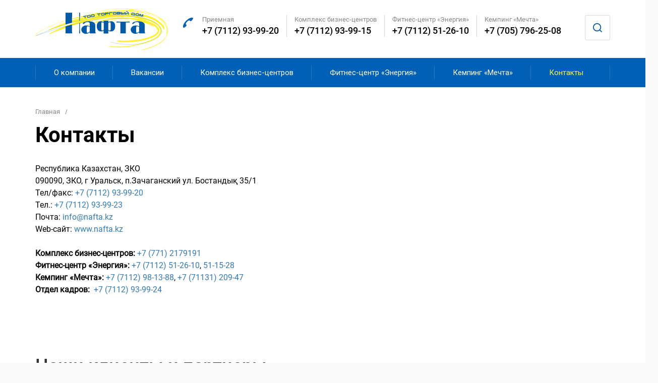

--- FILE ---
content_type: text/html; charset=utf-8
request_url: https://www.nafta.kz/kontakty/
body_size: 4729
content:
<?xml version="1.0" encoding="utf-8"?>
<!DOCTYPE html
    PUBLIC "-//W3C//DTD XHTML 1.0 Transitional//EN"
    "http://www.w3.org/TR/xhtml1/DTD/xhtml1-transitional.dtd">
<html xml:lang="ru" lang="ru" xmlns="http://www.w3.org/1999/xhtml">
<head>

<meta http-equiv="Content-Type" content="text/html; charset=utf-8" />
<!-- 
	This website is powered by TYPO3 - inspiring people to share!
	TYPO3 is a free open source Content Management Framework initially created by Kasper Skaarhoj and licensed under GNU/GPL.
	TYPO3 is copyright 1998-2019 of Kasper Skaarhoj. Extensions are copyright of their respective owners.
	Information and contribution at https://typo3.org/
-->

<base href="https://www.nafta.kz/" />
<link rel="shortcut icon" href="/fileadmin/template/img/favicon.ico" type="image/x-icon" />

<meta name="generator" content="TYPO3 CMS" />


<link rel="stylesheet" type="text/css" href="fileadmin/template/css/bootstrap.min.css?1535104200" media="all" />
<link rel="stylesheet" type="text/css" href="fileadmin/template/css/style.css?1760263181" media="all" />
<link rel="stylesheet" type="text/css" href="fileadmin/template/css/menu.css?1568965317" media="all" />
<link rel="stylesheet" type="text/css" href="fileadmin/template/css/mobile.css?1570539399" media="all" />
<link rel="stylesheet" type="text/css" href="fileadmin/template/css/tablet.css?1559122656" media="all" />
<link rel="stylesheet" type="text/css" href="fileadmin/template/css/slick.css?1535104200" media="all" />
<link rel="stylesheet" type="text/css" href="fileadmin/template/css/jquery-ui.min.css?1699866678" media="all" />
<link rel="stylesheet" type="text/css" href="fileadmin/template/css/flex-slider.css?1568789084" media="all" />
<link rel="stylesheet" type="text/css" href="fileadmin/template/js/fancybox/jquery.fancybox.css?1556780140" media="all" />
<link rel="stylesheet" type="text/css" href="fileadmin/template/lightbox2/lightbox.css?1567448944" media="all" />






<script type="text/javascript" src="fileadmin/template/js/jquery-3.2.1.min.js"></script><meta name ="keywords" content =""><meta name ="description" content =""><title>ТОО «Торговый дом «Нафта» -&nbsp;Контакты</title><script type="text/javascript" src="fileadmin/template/js/jquery-ui.min.js"></script><script type="text/javascript" src="fileadmin/template/js/jquery.maskedinput.min.js"></script><meta name=viewport content="width=device-width, initial-scale=1">
</head>
<body>

<div class="shapka">
		<header>
		  <div class="container logo_main">
			<div class="row menu_line_top d-flex align-content-center flex-wrap">
			  <div class="col-md-3 left">
				
<div id="c25" class="frame frame-default frame-type-html frame-layout-0"><div class="logo"><a href="/"><img src="fileadmin/template/img/logo3.svg" title="nafta.kz" alt="nafta.kz" class="img-responsive logo-desktop" /></a></div></div>


			  </div>
			  <div class="col-md-8 right">	
						
<div id="c1" class="frame frame-default frame-type-html frame-layout-0"><div class="phone first"><span><span>Приемная</span><br><a href="tel:+77112939920">+7 (7112) 93-99-20</a></span></div><div class="phone"><span><span>Комплекс бизнес-центров</span><br><a href="tel:+77112939915">+7 (7112) 93-99-15</a></span></div><div class="phone"><span><span>Фитнес-центр «Энергия»</span><br><a href="tel:+77112512610">+7 (7112) 51-26-10</a></span></div><div class="phone"><span><span>Кемпинг «Мечта»</span><br><a href="tel:+77057962508">+7 (705) 796-25-08</a></span></div><div class="phone-mobile"><a class="dropdown-phones"></a></div><div class="search-mobile"></div></div>

	
				</div>	
				<div class="col-md-1 search-wrap">					
						
<div id="c114" class="frame frame-default frame-type-html frame-layout-0"><div id="search" class="searchform col-1 justify-content-end desktop-item"><form class="form-inline" method="get" id="searchform" action="/search/"><input class="searchinput" type="text" name="tx_kesearch_pi1[sword]" onfocus="if(this.value==this.defaultValue)this.value='';" onblur="if(this.value=='')this.value=this.defaultValue;" value="" placeholder="Search..." ><button class="my-2 my-sm-0 fal fa-search searchsubmit" name="tx_indexedsearch[submit_button]" onclick="document.getElementById('pagenumber').value=1; document.getElementById('xajax_form_kesearch_pi1').submit();" id="searchsubmit" type="submit" value=""></button><div class="fal search-opener fa-search"></div></form></div></div>

		
				</div>
			</div>
		  </div>
		</header>
	
		<nav class="navbar navbar-default">
			<div class="container">
				<button type="button" class="navbar-toggle collapsed" data-toggle="collapse" data-target="#navbar" aria-expanded="false" aria-controls="navbar">				  
				  <span class="icon-bar"></span>
				  <span class="icon-bar"></span>
				  <span class="icon-bar"></span>
				</button>
				<div id="navbar" class="navbar-collapse collapse">
					<ul class="nav navbar-nav"><li class="menu_1"><a href="o-kompanii/">О компании</a><ul class="sub_menu"><li class="menu_2"><a href="o-kompanii/istorija-sozdanija/">История создания</a></li><li class="menu_2"><a href="o-kompanii/vidy-dejatelnosti/">Виды деятельности</a></li><li class="menu_2"><a href="o-kompanii/plany-i-proekty/">Планы и проекты</a></li><li class="menu_2"><a href="o-kompanii/kadrovaja-i-socialnaja-politika/">Кадровая и социальная политика</a></li></ul></li><li class="menu_1"> <a href="vakansii/">Вакансии</a> </li><li class="menu_1"><a href="kompleks-biznes-centrov/">Комплекс бизнес-центров</a><ul class="sub_menu"><li class="menu_2"><a href="kompleks-biznes-centrov/tekushchie-predlozhenija/">Текущие предложения</a></li><li class="menu_2"><a href="kompleks-biznes-centrov/fotogalereja/">Фотогалерея</a></li><li class="menu_2"><a href="kompleks-biznes-centrov/vakansii/">Вакансии</a></li></ul></li><li class="menu_1"><a href="fitnes-centr-ehnergija/">Фитнес-центр «Энергия»</a><ul class="sub_menu"><li class="menu_2"><a href="fitnes-centr-ehnergija/uslugi-fitnes-centra/">Услуги фитнес-центра</a></li><li class="menu_2"><a href="fitnes-centr-ehnergija/nasha-komanda/">Наша команда</a></li><li class="menu_2"><a href="fitnes-centr-ehnergija/programmy-fitnes-centra/">Программы фитнес-центра</a></li><li class="menu_2"><a href="fitnes-centr-ehnergija/programma-vykhodnogo-dnja-na-svezhem-vozdukhe-outdoor/">Программа выходного дня на свежем воздухе – OUTDOOR</a></li><li class="menu_2"><a href="fitnes-centr-ehnergija/chlenstvo-v-klube/">Членство в клубе</a></li><li class="menu_2"><a href="fitnes-centr-ehnergija/korporativnaja-programma/">Корпоративная программа</a></li><li class="menu_2"><a href="fitnes-centr-ehnergija/fotogalereja/">Фотогалерея</a></li><li class="menu_2"><a href="fitnes-centr-ehnergija/kontakty/">Контакты</a></li><li class="menu_2"><a href="fitnes-centr-ehnergija/vakansii/">Вакансии</a></li><li class="menu_2"><a href="fitnes-centr-ehnergija/prais-list/">Прайс лист</a></li></ul></li><li class="menu_1"><a href="kemping-mechta/">Кемпинг «Мечта»</a><ul class="sub_menu"><li class="menu_2"><a href="kemping-mechta/onlain-bronirovanie/">Онлайн бронирование</a></li><li class="menu_2"><a href="kemping-mechta/vidy-otdykha/">Виды отдыха</a></li><li class="menu_2"><a href="kemping-mechta/prozhivanie/">Проживание</a></li><li class="menu_2"><a href="kemping-mechta/pitanie/">Питание</a></li><li class="menu_2"><a href="kemping-mechta/meroprijatija/">Мероприятия</a></li><li class="menu_2"><a href="kemping-mechta/fotogalereja/">Фотогалерея</a></li><li class="menu_2"><a href="kemping-mechta/kontakty/">Контакты</a></li><li class="menu_2"><a href="kemping-mechta/velomarshrtuty/">Веломаршртуты</a></li><li class="menu_2"><a href="kemping-mechta/prais-list/">Прайс лист</a></li></ul></li><li class="menu_1 active"><a href="kontakty/">Контакты</a></li></div>					
				</div>	
			</div>			
		</nav>
		
</div>		
		
		<div class="outer_wrap_banners wrap_second">
			<div class="container banners">
				<ul class="breadcrumb"><li class="cur"><a href="/" title="Главная">Главная</a></li><li class="active">Контакты</li><li class="def"></li></ul>
				<h1>Контакты</h1>
				<div class="content row">

					<div class="col-md-12">
					
<div id="c76" class="frame frame-default frame-type-text frame-layout-0"><p>Республика Казахстан, ЗКО<br /> 090090, ЗКО, г Уральск, п.Зачаганский ул. Бостандық 35/1<br /> Тел/факс: <a href="tel:87112939920">+7 (7112) 93-99-20</a><br /> Тел.: <a href="tel:87112939923">+7 (7112) 93-99-23</a><br /> Почта: <a href="mailto:info@nafta.kz" title="Open external link in new window" class="email-link">info@nafta.kz</a><br /> Web-сайт: <a href="http://www.nafta.kz/" target="_blank">www.nafta.kz</a><br /><br /><b>Комплекс бизнес-центров: </b><a href="tel:+77712179191" title="Open external link in new window" class="external-link" target="_blank">+7 (771) 2179191</a><br /><strong>Фитнес-центр «Энергия»:&nbsp;</strong><a href="tel:87112512610">+7 (7112) 51-26-10</a>, <a href="tel:87112511528">51-15-28</a><br /><strong>Кемпинг «Мечта»:&nbsp;</strong><a href="tel:87112981388">+7 (7112) 98-13-88</a>, <a href="tel:87113120947">+7 (71131) 209-47</a><br /><strong>Отдел кадров:</strong>&nbsp;&nbsp;<a href="tel:87112939924">+7 (7112) 93-99-24</a></p><p>&nbsp;</p></div>


<div id="c179" class="frame frame-default frame-type-html frame-layout-0"></div>


					</div>
								
				</div>
		</div>



<div id="c7" class="frame frame-default frame-type-html frame-layout-0"><div class="outer_wrap_banner carousel_wrap"><div class="container"><div class="row"><div class="col-md-12"><h3>Наши клиенты и партнеры</h3></div></div><div class="row partner_slider"><div class="col-md-3 col-lg-3"><div><a href="http://www.condensat.kz" target="_blank"><img src="fileadmin/template/img/banner/banner1.jpg" /></a></div><div class="img-text"><a href="http://www.condensat.kz" target="_blank">Акционерное общество<br>«Конденсат»</a></div></div><div class="col-md-3 col-lg-3"><div><a href="https://www.saipem.com/en" target="_blank"><img src="fileadmin/template/img/banner/banner2.jpg" /></a></div><div class="img-text"><a href="https://www.saipem.com/en" target="_blank">«SAIPEM»</a></div></div><div class="col-md-3 col-lg-3"><div><a href="https://www.slb.ru" target="_blank"><img src="fileadmin/template/img/banner/banner3.jpg" /></a></div><div class="img-text"><a href="https://www.slb.ru" target="_blank">«Schlumberger»</a></div></div><div class="col-md-3 col-lg-3"><div><a href="http://www.ks.com.kz/ru/" target="_blank"><img src="fileadmin/template/img/banner/banner4.jpg" /></a></div><div class="img-text"><a href="http://www.ks.com.kz/ru/" target="_blank">«Карповский Северный»</a></div></div><div class="col-md-3 col-lg-3"><div><a href="http://uog.kz" target="_blank"><img src="fileadmin/template/img/banner/banner5.jpg" /></a></div><div class="img-text"><a href="http://uog.kz" target="_blank">«URAL OIL&GAS»</a></div></div><div class="col-md-3 col-lg-3"><div><a href="https://www.talap.com" target="_blank"><img src="fileadmin/template/img/banner/banner6.jpg" /></a></div><div class="img-text"><a href="https://www.talap.com" target="_blank">«Талап»</a></div></div><div class="col-md-3 col-lg-3"><div><a href="http://www.avencom.com" target="_blank"><img src="fileadmin/template/img/banner/banner7.jpg" /></a></div><div class="img-text"><a href="http://www.avencom.com" target="_blank">«AVENCOM»</a></div></div><div class="col-md-3 col-lg-3"><div><a href="https://www.bcc.kz" target="_blank"><img src="fileadmin/template/img/banner/banner3-1.jpg" /></a></div><div class="img-text"><a href="https://www.bcc.kz" target="_blank">«Банк ЦентрКредит»</a></div></div><div class="col-md-3 col-lg-3"><div><a href="https://berekebank.kz/" target="_blank"><img src="fileadmin/template/img/banner/banner3-2.jpg" /></a></div><div class="img-text"><a href="https://berekebank.kz/" target="_blank">«Bereke Bank»</a></div></div></div></div></div></div>



		<footer>
		  <div class="container">
			<div class="row">
			  <div class="col-sm-6 copy"><p class="text_copy">© <!-- ###FOOTER_DATE### begin -->2019<!-- ###FOOTER_DATE### end -->,</p> <p class="text_copy"><!-- ###FOOTER_TEXT### begin -->ТОО «Торговый дом «Нафта»<!-- ###FOOTER_TEXT### end --></p></div>
			  <div class="col-sm-6 informations"><!-- ###FOOTER_TEXT2### begin --><p class="powered">Разработка сайта — <a target="_blank" href="http://www.web-design.kz/">Студия «Web-Design.kz»</a></p><!-- ###FOOTER_TEXT2### begin --></div>
			</div>
		  </div>
		</footer>


            <!-- ###POPOVER_PHONE### begin -->
            <div class="dropdown-phones-list">
                   <div>
                      <span>Приемная</span><br>
                      <a href="tel:+77112939920">+7 (7112) 93-99-20</a>                      
                   </div>  
                   <div>
                      <span>Комплекс бизнес-центров</span><br>
                      <a href="tel:+77112513721">+7 (7112) 51-37-21</a>                      
                   </div>                    
                   <div>
                      <span>Фитнес-центр «Энергия»</span><br>
                      <a href="tel:+77112512610">+7 (7112) 51-26-10</a>                       
                   </div> 
                   <div>
                      <span>Кемпинг «Мечта»</span><br>
                      <a href="tel:+77057962508">+7 (705) 796-25-08</a>                       
                   </div>                                  
            </div>
            <!-- ###POPOVER_PHONE### end -->

<!-- ###MFORM### begin -->

<!-- ###MFORM### end -->
<div id="to-top" style="display: none;"><img src="fileadmin/template/img/up.png"></div>
<!-- Yandex.Metrika counter -->
<script type="text/javascript" >
   (function(m,e,t,r,i,k,a){m[i]=m[i]||function(){(m[i].a=m[i].a||[]).push(arguments)};
   m[i].l=1*new Date();k=e.createElement(t),a=e.getElementsByTagName(t)[0],k.async=1,k.src=r,a.parentNode.insertBefore(k,a)})
   (window, document, "script", "https://mc.yandex.ru/metrika/tag.js", "ym");

   ym(56139811, "init", {
        clickmap:true,
        trackLinks:true,
        accurateTrackBounce:true
   });
</script>
<noscript><div><img src="https://mc.yandex.ru/watch/56139811" style="position:absolute; left:-9999px;" alt="" /></div></noscript>
<!-- /Yandex.Metrika counter -->



<script type="text/javascript" src="fileadmin/template/js/bootstrap.min.js"></script><script type="text/javascript" src="fileadmin/template/js/slick.min.js"></script><script type="text/javascript" src="fileadmin/template/js/jquery.waitforimages.min.js"></script><script type="text/javascript" src="fileadmin/template/js/fancybox/jquery.fancybox.js"></script><script src="https://api-maps.yandex.ru/2.1/?lang=ru_RU&mode=debug"  type="text/javascript"> </script><script type="text/javascript" src="fileadmin/template/lightbox2/lightbox.js"></script><script type="text/javascript" src="fileadmin/template/js/func.js"></script><script type="text/javascript" src="fileadmin/template/js/modal.js"></script>
</body>
</html>

--- FILE ---
content_type: text/css
request_url: https://www.nafta.kz/fileadmin/template/css/style.css?1760263181
body_size: 21099
content:
@import url('https://fonts.googleapis.com/css?family=Roboto:400,700');
@import url('https://fonts.googleapis.com/css?family=Roboto+Condensed');
@import url('https://fonts.googleapis.com/css?family=Roboto:100i,300i,400i,500i,700i,900i&subset=cyrillic');
@font-face {
    font-family: 'glyphicons';
    src: url('../fonts/glyphicons-regular.eot');
    src: url('../fonts/glyphicons-regular.eot?#iefix') format('embedded-opentype'),
         url('../fonts/glyphicons-regular.woff2') format('woff2'),
         url('../fonts/glyphicons-regular.woff') format('woff'),
         url('../fonts/glyphicons-regular.svg#glyphicons') format('svg');
    font-weight: normal;
    font-style: normal;
}
@font-face {
  font-family: 'robotolight';
  src: url('../fonts/roboto-light.eot');
  src: url('../fonts/roboto-light.eot?#iefix') format('embedded-opentype'),
  url('../fonts/roboto-light.woff') format('woff'),
  url('../fonts/roboto-light.ttf') format('truetype');
  font-weight: normal;
  font-style: normal;
}
@font-face {
  font-family: 'robotoiightitalic';
  src: url('../fonts/roboto-lightItalic.eot');
  src: url('../fonts/roboto-lightItalic.eot?#iefix') format('embedded-opentype'),
  url('../fonts/roboto-lightItalic.woff') format('woff'),
  url('../fonts/roboto-lightItalic.ttf') format('truetype');
  font-weight: normal;
  font-style: normal;
}
@font-face {
  font-family: 'robotomedium';
  src: url('../fonts/roboto-medium.eot');
  src: url('../fonts/roboto-medium.eot?#iefix') format('embedded-opentype'),
  url('../fonts/roboto-medium.woff') format('woff'),
  url('../fonts/roboto-medium.ttf') format('truetype');
  font-weight: normal;
  font-style: normal;
}
@font-face {
  font-family: 'robotoregular';
  src: url('../fonts/roboto-regular.eot');
  src: url('../fonts/roboto-regular.eot?#iefix') format('embedded-opentype'),
  url('../fonts/roboto-regular.woff') format('woff'),
  url('../fonts/roboto-regular.ttf') format('truetype');
  font-weight: normal;
  font-style: normal;
}
@font-face {
  font-family: 'robotobold';
  src: url('../fonts/roboto-bold.eot');
  src: url('../fonts/roboto-bold.eot?#iefix') format('embedded-opentype'),
  url('../fonts/roboto-bold.woff') format('woff'),
  url('../fonts/roboto-bold.ttf') format('truetype');
  font-weight: normal;
  font-style: normal;
}
@font-face {
  font-family: 'awesome-s';
  font-style: normal;
  font-weight: 400;
  font-display: auto;
  src: url("../fonts/fa-solid-900.eot");
  src: url("../fonts/fa-solid-900.eot?#iefix") format("embedded-opentype"), 
  url("../fonts/fa-solid-900.woff2") format("woff2"), 
  url("../fonts/fa-solid-900.woff") format("woff"), 
  url("../fonts/fa-solid-900.ttf") format("truetype"), 
  url("../fonts/fa-solid-900.svg#fontawesome") format("svg"); 
}
html {
    overflow-x: hidden;
    position: relative;
    min-height: 100%;
    height: 100%;
    background-color: #fafafa;
}
body {
    height: 100%;
}
header {
    background-position: left top;
    background-repeat: no-repeat;
    background-color: transparent; 
}
.main_slider .slick-slide img {
    object-fit: cover;
    width: 100%;
    height: 600px;
}
.outer_wrap_category .product-thumb .image {
    text-align: center;
    overflow: hidden;
}
.outer_wrap_category .product-thumb .image img {
    -webkit-transition: all 0.2s ease-in-out;
    -moz-transition: all 0.2s ease-in-out;
    -ms-transition: all 0.2s ease-in-out;
    -o-transform: all 0.2s ease-in-out;
    transition: all 0.2s ease-in-out;
}
.outer_wrap_category .product-thumb .image img:hover {
    -webkit-transform: scale(1.1) rotate(3deg);
    -moz-transform: scale(1.1) rotate(3deg);
    -ms-transform: scale(1.1) rotate(3deg);
    -o-transform: scale(1.1) rotate(3deg);
    transform: scale(1.1) rotate(3deg);
}

.modal {
  position: fixed;
  top: 0;
  left: 0;
  z-index: 1055;
  display: none;
  width: 100%;
  height: 100%;
  overflow-x: hidden;
  overflow-y: auto;
  outline: 0;
}

.fade {
  transition: opacity .15s linear;
}

.modal-dialog {
  position: relative;
  width: auto;
  margin: .5rem;
  pointer-events: none;
}

 .modal-dialog {
    max-width: 500px;
    margin: 7.75rem auto;
  }

.modal.show .modal-dialog {
  transform: none;
}
.modal.fade .modal-dialog {
  transition: transform .3s ease-out;
  transform: translate(0,-50px);
}

.modal-content {
  position: relative;
  display: flex;
  flex-direction: column;
  width: 100%;
  pointer-events: auto;
  background-color: #fff;
  background-clip: padding-box;
  border: 1px solid rgba(0,0,0,.2);
  border-radius: 1.3rem;
  outline: 0;
}

.modal-header {
   display: flex;
  flex-shrink: 0;
  align-items: center;
  justify-content: flex-end;
  padding: 0;
  border-bottom: none;
  border-top-left-radius: 0;
  border-top-right-radius: 0;
}

.modal-header .btn-close {
    margin: 1rem 2rem 0;
  background-color: transparent;
  font-size:19px;
  font-weight: 600;
  line-height: 1;
  color: #000;
  text-shadow: 0 1px 0 #fff;
  outline: none;
  box-shadow: none;
  opacity: .5;
  border: none;
  padding: 0;
  cursor: pointer;
  }

.modal-body {
  position: relative;
  flex: 1 1 auto;
  padding: 0 2rem 1.2rem;
}

.modal-backdrop.fade {
  opacity: 0;
}

.modal-backdrop {
  position: fixed;
  top: 0;
  left: 0;
  z-index: 1050;
  width: 100vw;
  height: 100vh;
  background-color: #000;
}

.modal-backdrop.show {
  opacity: .5 !important;
}



/* Animation block Services begin */
.revealator-slideleft {
    transform: translate(100px, 0);
    opacity: 0;
}
.revealator-slideleft.revealator-within,
.revealator-slideleft.revealator-partially-above,
.revealator-slideleft.revealator-above {
  transform: translate(0, 0);
  opacity: 1;
}
.revealator-slideleft {
    transition: all 600ms;
}
.revealator-delay2 {
  transition-delay: 200ms !important;
}
.revealator-delay2.revealator-below, .revealator-delay2.revealator-partially-below {
  transition-delay: 0ms !important;
}
.revealator-delay4 {
  transition-delay: 400ms !important;
}
.revealator-delay4.revealator-below, .revealator-delay4.revealator-partially-below {
  transition-delay: 0ms !important;
}
/* Animation block Services end */

.content h4 {
color: #068a5d;
margin-bottom: 30px;
}

.content ol {
margin-bottom: 30px;
}

.content ol li {
position: relative;
font-weight: bold;
margin-bottom: 5px;
}

ol { counter-reset: item; }
ol li { display: block; }
ol li:before {
    content: counter(item) ". ";
    counter-increment: item;
    color: #068a5d;
  position: absolute;
  left: -35px;
}

#top {
    background-color: #4b4b4b;
    border-bottom: 0px solid #e2e2e2;
    padding: 0;
    margin: 0;
    min-height: 40px;
    display: none;
}

#content p {
    font-family: exo2regular;
    font-size: 16px;
    color: #000000;
    margin: 0;  
    padding-bottom: 30px;  
}
#content .banner-img {
    margin: 0 0 30px 0;
}
#content {
    min-height: 48vh;
}
.container.info #content .container.category {
    padding-left: 0;
    padding-right: 30px;
}
.outer_wrap_akcii {
    border: none;
    padding: 50px 0 30px;  
}
.info .outer_wrap_akcii {
  padding: 0 0 30px;
}
.outer_wrap_akcii .product-layout {
  margin-bottom: 30px;
}
.outer_wrap_akcii h3 {
    font-family: exo2semibold;
    font-size: 36px;
    color: #000000;
    margin: 0 0 40px 0;
    line-height: 23px;
    border-left-width: 5px;
    border-left-style: solid;
    border-left-color: #ff1c25;
    display: block;
    padding-left: 30px;
}
.outer_wrap_akcii .product-thumb {
    border-radius: 4px;
    margin-bottom: 0;
}
.outer_wrap_akcii .product-thumb h4 {
    font-family: exo2medium;
    font-size: 26px;
    color: #ffffff;
    text-align: left;
    margin-bottom: 0;
    margin-left: 130px;
    margin-top: 23px;
    padding-bottom: 15px;
}
.outer_wrap_akcii.second .product-thumb h4 {
    font-family: exo2medium;
    font-size: 26px;
    color: #ffffff;
    text-align: center;
    margin-bottom: 0;
    margin-left: auto;
    margin-top: 141px;
    padding-bottom: 15px;
}
.outer_wrap_akcii .product-thumb h4 a {
    font-family: exo2medium;
    font-size: 26px;
    color: #ffffff;
    text-align: center;
    margin-bottom: 15px;
    text-decoration: none; 
}
.outer_wrap_akcii .product-thumb h4 a:hover {
    text-decoration: underline; 
}
.outer_wrap_akcii .description {
    position: absolute;
    bottom: auto;
    width: 100%;
    text-align: center;
    padding-right: 30px;
    top: 0;
}
.outer_wrap_akcii .description .description-list {
    height: 200px;
}
.outer_wrap_akcii .description ul {
    font-family: exo2medium;
    font-size: 16px;
    color: #ffffff;
    text-align: left;
    margin-bottom: 0;
    margin-left: 5px;
    padding-right: 40px; 
}
.outer_wrap_akcii .description ul li {
    margin-bottom: 7px;
}
.outer_wrap_akcii .description ul li a {
    color: #fff;
}
.outer_wrap_akcii .description .view_all {
    font-family: exo2medium;
    font-size: 16px;
    color: #ffffff;
    text-align: left;
    margin-bottom: 0;
    margin-left: 45px;
    width: 100%;
    display: block;
    text-decoration: underline;
}
.outer_wrap_akcii .description .view_all:hover {
    text-decoration: none;
    background-color: #ff1925;
}
.outer_wrap_akcii.second .description {
    bottom: 0;

}
.outer_wrap_akcii .description  .ser-btn {
    font-family: exo2semibold;
    font-size: 14px;
    color: #ffffff;
    background-color: #10c87c;
    padding: 11px 25px;
    text-decoration: underline;
    text-transform: uppercase;
    margin-bottom: 30px;
    border-radius: 3px;
}
.outer_wrap_akcii .description  .ser-btn:hover {
    text-decoration: none;
    background-color: #ff1925 !important;
}
.outer_wrap_akcii .description  .ser-btn.btn2 {
    background-color: #08c59b;
}
.outer_wrap_akcii .description  .ser-btn.btn3 {
    background-color: #02b3b1;
}

.outer_wrap_about {
  padding: 90px 0 50px;
  clear: both;
  background-color: #fff;
}
.outer_wrap_about h3 {
  font-family: robotomedium;
    font-size: 36px;
    color: #000000;
    margin: 0 0 30px 20px;
    line-height: 32px;
    display: block;
}

.outer_wrap_uslugi {
  padding: 40px 0 10px;
  clear: both;
}
.outer_wrap_uslugi .item {
    text-align: center;  
  margin-bottom: 30px;
}
.outer_wrap_uslugi .item > div {
    background-color: #eff4f1;
    min-height: 181px;
    padding-top: 30px
}
.outer_wrap_uslugi .item img {
  
}
.outer_wrap_uslugi .item .description {
    font-family: robotoregular;
    font-size: 18px;
    color: #000000;
    padding: 20px 0;
}
.outer_wrap_uslugi .item .description a {
    font-family: robotoregular;
    font-size: 18px;
    color: #000000;
    text-decoration: underline;  
}
.outer_wrap_uslugi .item .description a:hover {
    font-family: robotoregular;
    font-size: 18px;
    color: #000000;
    text-decoration: none;  
}
.outer_wrap_socialki {
    min-height: 400px;
    padding-bottom: 62px;
}
.outer_wrap_socialki .contacts {
    position: absolute;
    margin-top: 45px;
    max-width: 474px;
    width: 474px;
    background-color: #fff;
    min-height: 268px;
    padding: 22px 31px;
    border-color: #f3c50a;
    border-style: solid;
    border-width: 4px;  
}
.outer_wrap_socialki .contacts h3 {
    position: relative;
    font-family: robotoregular;
    font-size: 25px;
    color: #000000;
    margin: 0;
    padding: 0 0 29px 0;
    line-height: 18px;
}
.outer_wrap_socialki .contacts p {
    position: relative;
    font-family: robotoregular;
    font-size: 16px;
    color: #000000;
    margin: 0;
    padding: 0 0 10px 0;
    line-height: 18px;  
}
.outer_wrap_about .text {
  margin-left: 20px;
}
.outer_wrap_about .text p {
    font-family: robotoregular;
    font-size: 16px;
    color: #000000;
    margin: 0;
    padding: 0 0 20px 0;
    line-height: 24px;
    text-align: justify;
}
.outer_wrap_about .image {
    margin: -45px 0 0 0;
}
.outer_wrap_about .image img {
  width: 100%;
}
.container.featured  h3 {
    font-family: exo2bold;
    font-size: 36px;
    color: #000000;
    margin: 0;
    padding: 0 0 33px 0;
    line-height: 36px;  
}
.banner_slider  {
  height: auto;
}
.outer_wrap_banners .banner_slider.news-list .title {
    clear: none;
}
.outer_wrap_banners .banner_slider.news-list .news-img-wrap img {
    padding-right: 30px;
    width: auto;
    max-width: 300px !important;
}
.banner_slider .product-thumb {
    border: 0px solid #ddd;
    margin-bottom: 0px;
    overflow: hidden;
  position: relative;
}
.banner_slider .product-thumb .date {
    color: #767676;
    font-family: robotoregular;
    font-size: 12px;
    padding: 20px 0 0;
}
.banner_slider .product-thumb .description {
  color: #000;
  font-family: robotoregular;
  font-size: 14px;  
  text-decoration: underline;
}
.banner_slider .product-thumb .description:hover {
  color: #000;
  font-family: robotoregular;
  font-size: 14px;  
  text-decoration: none;
}
.outer_wrap_banners .container {

}
.outer_wrap_banners.wrap2 {
    padding: 60px 0 0;
}
.outer_wrap_banners .banners2 .description {
  position: absolute;
    bottom: 0;
    width: 100%;
    background-color: #159c6ee0;
    padding: 20px;
    text-align: center;
}
.outer_wrap_banners .banners2 a .description  {
    font-family: 'Roboto', sans-serif;
    font-weight: 700;
    color: #fff;
    text-decoration: none;
    font-size: 24px;
}
.outer_wrap_banners .banners2 a:hover .description {
    font-family: 'Roboto', sans-serif;
    font-weight: 700;
    color: #fff;
    text-decoration: none;
    font-size: 24px;
  text-decoration: underline;
}
.outer_wrap_banners {
    padding: 40px 0 0;  
    background-color: #f1f3f8;
}
.outer_wrap_banners.news_list_wrap {
    padding: 40px 0 60px;  
    background-color: #f1f3f8;
}
.outer_wrap_banners.wrap_second {
  background-color: #ffffff;
  padding-top: 213px;
}
.outer_wrap_banners.wrap_second.energy {
  background-color: #ebf4f5;
}
.outer_wrap_banners.wrap_second.mechta {
  background-color: #f1fdf1;
}
.outer_wrap_banners.wrap_second.business {
  background-color: #e7eae7;
}
.outer_wrap_banners.wrap_second .right {
  float: right;
}
.result-teaser, .news-text-wrap p, .outer_wrap_banners.wrap_second .content p {
    font-family: robotoregular;
    font-size: 16px;
    color: #000000 !important;
    margin: 0;
    padding: 0 0 20px;
    line-height: 24px;
    text-align: justify;
}
/*
.wrap_second.about .content p {
    text-align: justify;
}
*/
.result-title a {
    font-family: 'robotomedium', sans-serif;
    font-size: 16px;
    text-decoration: underline;
}
.result-title a:hover {
    font-family: 'robotomedium', sans-serif;
    font-size: 16px;
    text-decoration: none;
}
.news-text-wrap ul, .outer_wrap_banners.wrap_second .content ul {
    padding-left: 20px;
    margin-bottom: 10px;
    list-style: none;
    margin-left: 10px;
}
.outer_wrap_banners.wrap_second .content ul li,
.news-text-wrap ul li {
    font-family: robotoregular;
    font-size: 16px;
    color: #000000;
    margin: 0;
    padding: 0 0 12px 0;
    line-height: 24px;
}
.news-text-wrap ul li:before, .outer_wrap_banners.wrap_second .content ul li:before {
    content: "•";
    color: #055aa5;
    display: inline-block;
    width: 30px;
    margin-left: -30px;
    font-size: 33px;
    vertical-align: middle;
}
.outer_wrap_banners.wrap_second .content h4 {
    color: #000;
    margin-bottom: 15px;
    font-family: 'Roboto';
    font-weight: 600;
    font-size: 24px;
}
.outer_wrap_banners.wrap_second .content pre {
    display: block;
    padding: 15px 25px;
    margin: 10px 0 25px;
    font-size: 13px;
    line-height: 18px;
    color: #000;
    word-break: break-all;
    word-wrap: break-word;
    background-color: #fff;
    border: none;
    border-radius: 4px;
    box-shadow: 4px 5px 10px #0000001f;
    font-size: 16px;
    font-family: 'Roboto';
}
.outer_wrap_banners.wrap_second .content .pre {
    display: block;
    padding: 25px 25px;
    margin: 10px 0 40px;
    font-size: 13px;
    line-height: 18px;
    color: #000;
    word-break: break-all;
    word-wrap: break-word;
    background-color: #fff;
    border: none;
    border-radius: 4px;
    box-shadow: 4px 5px 10px #0000001f;
    font-size: 16px;
    font-family: 'Roboto';
}
.outer_wrap_banners.wrap_second .content .intext {
    display: block;
    padding: 0;
    margin: 10px 0 33px;
    line-height: 18px;
    color: #000;
    background-color: transparent;
    border: none;
    border-radius: 4px;
    box-shadow: none;
    font-size: 16px;
    font-family: 'Roboto';
}
.outer_wrap_banners.wrap_second .content .intext p {
    padding: 0 0 10px 0;
}
.outer_wrap_banners.wrap_second .content pre span, .outer_wrap_banners.wrap_second .content .intext span {
    display: block;
}
.outer_wrap_banners.wrap_second .content pre .location, .outer_wrap_banners.wrap_second .content .intext .location {
    margin-left: 35px;
}
.outer_wrap_banners.wrap_second .content .location:before {
    content: "";
    background-image: url(../img/location.svg);
    font-family: "awesome-s";
    color: #055aa5;
    font-size: 22px;
    vertical-align: middle;
    margin-left: -35px;
    margin-right: 20px;
    font-style: normal;
    float: left;
    margin-top: 3px;
    width: 14px;
    height: 20px;
    background-size: 14px 21px;
}
.outer_wrap_banners.wrap_second .content .telephone {
    margin-left: 35px;
}
.outer_wrap_banners.wrap_second .content .telephone:before {
    content: "";
    background-image: url(../img/phone.svg);
    font-family: "awesome-s";
    color: #055aa5;
    font-size: 21px;
    vertical-align: middle;
    margin-left: -35px;
    margin-right: 15px;
    font-style: normal;
    float: left;
    margin-top: 3px;
    width: 16px;
    height: 16px;
    background-size: 16px 16px;
}
.outer_wrap_banners.wrap_second .content .image {
    margin-bottom: 0px;
}
.outer_wrap_banners.wrap_second .content .ce-gallery .ce-row {
    margin-bottom: 30px;
}
.outer_wrap_banners.wrap_second .content .map {
    margin-bottom: 40px;
}
.outer_wrap_banners h3 {
  font-family: robotomedium;
    padding: 0;
    margin: 0 0 30px 0;
    font-size: 36px;  
}
.outer_wrap_banners .all_news_link {
    font-family: robotoregular;
  font-weight: 500;
    font-size: 14px;
    line-height: 18px;
    color: #000;
    padding: 0;
    margin: 0 0 0 38px;
    text-decoration: underline;
}
.outer_wrap_banners .all_news_link:hover {
    text-decoration: none;
}
.outer_wrap_banners .title {
    min-height: auto;
    padding: 20px 0 10px;
    clear: both;
}
.outer_wrap_banners .title a {
  font-family: robotobold;
    font-weight: 500;
    font-size: 18px;
    line-height: initial;
    color: #000;
    padding: 0;
    margin: 0;
}
.outer_wrap_banners .description a {
    font-family: robotoregular;
    font-size: 16px;
    line-height: 21px;
    color: #000;
    padding: 0;
    margin: 0;
    text-decoration: underline;
}
.outer_wrap_banners .description a:hover {
    font-family: robotoregular;
    font-size: 16px;
    line-height: 21px;
    color: #000;
    padding: 0;
    margin: 0;
    text-decoration: none;
}
.featured_wrap.container {
    position: relative;
}
.katalog_topline {
    width: 100%;
    background: linear-gradient(to bottom, rgba(229, 229, 229, 1) 0%,rgba(255, 255, 255, 1) 10%);
    padding: 36px 0 26px 0;
    border-bottom-color: #d9d9d9;
    border-bottom-style: solid;
    border-bottom-width: 0px;
    margin-bottom: 0px;
}
.container h1 {
    font-size: 48px;
    color: #000000;
    font-family: exo2semibold;
    text-align: left;  
    line-height: 48px;
    margin-top: 40px;
    margin-bottom: 4px;
    width: 70%;
}
.main_slider.container-fluid {
    padding-right: 0;
    padding-left: 0;
    margin-right: auto;
    margin-left: auto;
}
.information-information .outer_wrap_category {
    padding: 0;
    min-height: auto;
    background-image: none;
}
.information-information .outer_wrap_category .product-thumb {
    border-radius: 3px;
    box-shadow: 4px 4px 20px rgba(0,0,0,.2);
}
.information-information .outer_wrap_category h3 {
    display: none;
}

/* Top Slider Form begin */
.input-group-addon, .input-group-btn, .input-group .form-control {
    display: table-cell;
}
.input-group {
    position: relative;
    display: table;
    border-collapse: separate;
    width: 100%;
    height: auto;
    margin-bottom: 20px;
}
.input-group h4 {
    font-size: 23px;
    color: #000000;
    font-family: exo2semibold;
}
.input-group .form-control {
    position: relative;
    padding: 10px 20px;
    z-index: 2;
    float: left;
    width: 100%;
    margin-bottom: 0;
    height: 46px;
    font-size: 15px !important;
    color: #000000;
    font-family: exo2semibold;
    text-transform: none;
    border: none;
    border-radius: 0 3px 3px 0;
}
.input-group  .form-control:focus {
    border-color: transparent;
    outline: 0;
    -webkit-box-shadow: inset 0 1px 1px rgba(0,0,0,.075), 0 0 8px rgba(255,102,0,.6);
    box-shadow: none;
}
.input-group-addon {
    width: 1%;
    white-space: nowrap;
    vertical-align: middle;
    font-size: 15px !important;
    color: #000000;
    font-family: exo2semibold;
    text-transform: none;
    background-color: #fff;
    border: none;
    padding: 14px 14px;
    border-radius: 3px 0 0 3px;
}
.input-group-addon:after {
    content: "";
    border-left-style: solid;
    border-left-width: 1px;
    border-left-color: #dfdfdf;
    height: 28px;
    display: inline-block;
    position: absolute;
    top: 9px;
    margin-left: 13px;
}
.top-form .form form .btn {
    float: right;
    background-color: #ff1925;
    border: none;
    font-size: 14px !important;
    color: #fff;
    font-family: exo2semibold;
    text-transform: uppercase;
    text-decoration: underline;
    border-radius: 3px;
    padding: 11px 25px;
    margin-top: 0;
    margin-bottom: -20px;
    margin-left: 20px;
    outline: none;
}
.top-form .form .btn-more {
    float: left;
    background-color: transparent;
    border-style: solid;
    border-width: 1px;
    border-color: rgba(255,255,255,0.2);
    border-radius: 3px;
    font-size: 16px !important;
    color: #fff;
    font-family: ptsans-regular;
    text-transform: none;
    text-decoration: underline;
    padding: 11px 25px;
    margin-top: 0;
    margin-bottom: -20px;
    margin-left: 15px;
    outline: none;
}
.top-form .form .btn-more:hover {
    text-decoration: none;
}
.top-form .form form .btn-close, .phone .form .btn-close {
    background-image: url(../img/btn-close-icon.png);
    background-position: center center;
    background-repeat: no-repeat;
    float: right;
    background-color: transparent;
    border: none;
    font-size: 0 !important;
    color: #fff;
    font-family: exo2semibold;
    text-transform: uppercase;
    text-decoration: underline;
    border-radius: 3px;
    padding: 12px 23px;
    margin-top: -15px;
    margin-bottom: 0;
    margin-left: 0;
    outline: none;
    position: absolute;
    top: 0;
    right: 0;
    height: 50px;
    border: none;
    box-shadow: none;
    margin-right: -26px;
    z-index: 100;
}
.phone-call-left {
    font-family: exo2medium;
    font-size: 26px;
    color: #000000;
    line-height: 26px;
    top: 0px;
    position: relative;
}
.phone-call-ext {
    font-family: exo2medium;
    font-size: 26px;
    color: #000000;
    line-height: 26px;
    top: 0px;
    position: relative;
    text-align: left;
}
.phone-call-text {
    font-family: exo2medium;
    font-size: 16px;
    color: #000000;
    line-height: 16px;
    top: 0px;
    position: relative;
    text-align: left;
    text-transform: none;
}
.phone .top-form .form form {
    min-height: 175px;
    padding-left: 20px !important;
}
.phone .top-form .form form span {
    padding-bottom: 0px;
}
.phone .top-form .form form span a {
    color: #000;
}
  .modal2 {
      width: 480px;
      display: table;
    }
  .modal2 h2 {
      margin: 0 0 8px;
    }
  .modal2 .added-number {
      float: right;
          text-align: left;
    }
  .modal2 .number {
      float: left;
      display: block;
      clear: left;
      width: 240px;
      text-align: right;
      position: relative;
    }
  .modal2 .number span {
      color: #999999;
    }
  .modal2 .number:before {
      content: '';
      display: block;
      background: url(/image/pointer.png) 0px 0px no-repeat;
      position: absolute;
      right: -50px;
      top: -23px;
      height: 40px;
      width: 34px;
      margin-top: -2px;
    }
.modal2.single .number:before {
      background: none;
    }

  .modal2 .number:nth-child(2):before {
      content: '';
      display: block;
      background: url(/image/arrow.png) 0px 0px no-repeat;
      position: absolute;
      right: -80px;
      top: 10px;
      height: 10px;
      width: 65px;
    }


  .modal2.single .number {
    float: left;
    display: block;
    clear: left;
    width: 100%;
    text-align: center;
    position: relative;
    justify-content: center;
}






.outer_wrap_category .ser-btn {
    font-family: exo2semibold;
    font-size: 14px;
    color: #ffffff;
    background-color: #10c87c;
    padding: 11px 25px;
    text-decoration: underline;
    text-transform: uppercase;
    margin-bottom: 30px;
    border-radius: 3px;
}
.outer_wrap_category .ser-btn:hover {
    text-decoration: none;
    background-color: #ff1925;
    box-shadow: 0 0 4px #fff;
    -moz-box-shadow: 0 0 4px #fff;
    -o-box-shadow: 0 0 4px #fff;
    -ms-box-shadow: 0 0 4px #fff;
    -webkit-box-shadow: 0 0 4px #ffffffa1;
}
.phone .modal-content {
    box-shadow: none;
    border: none;
}
.phone .form.white .first_num {
    padding: 0;
}
.top-form .form form .btn:hover {
    text-decoration: none;
    background-color: #ff1925 !important;
}
.top-form .form form .btn.btn-close:hover {
   background-color: transparent !important;
}
.top_slider {
    padding-right: 0;
    padding-left: 0;
}
.top_slider .item {
  position: relative;
}
.top_slider .top-form {
    position: relative;
    top: 0;
    width: 100%;
    min-height: 600px;
    z-index: 900;
    margin-top: -600px;
}
.top_slider .top-form .container {
  position: relative;
}

.top_slider .description {
  position: absolute;
    bottom: 0;
    width: 100%;
    background-color: #0000007a;
    font-family: 'Roboto Condensed', sans-serif;
    font-size: 36px;
    color: #fff;
    padding: 30px 0;
    line-height: 36px;
}
.top_slider .description span {
  font-family: 'Roboto Condensed', sans-serif;
  font-size: 24px;
}
.top_slider .description .container {
    
}
/* Top Banner style begin */
.main_slider.banner.container-fluid {
    margin-top: 30px;
}
.main_slider.banner.banner-first.container-fluid {
    margin-top: 0px;
}
.top_banner {
    padding-right: 0;
    padding-left: 0;
}
.top_banner .top-form {
    position: relative;
    top: 0;
    width: 100%;
    min-height: 502px;
    z-index: 900;
    margin-top: -502px;
}
.top_banner .top-form .container {
  position: relative;
}
.top_banner img {
    object-fit: cover;
    width: 100%;
    height: 502px;
}
.top_banner .top-form .form {
    max-width: 622px;
    min-height: 267px;
    position: absolute;
    display: block;
    z-index: 900;
    width: 622px;
    right: 0;
    top: 0;
}
.top_banner .item.slide2 .top-form .form {
    left: 0;
    top: 0;
    max-width: 100%;
    width: 100%;
}
.top_banner .item.slide2.slide3 .top-form .form {
    left: 43%;
    top: 0;
    max-width: 100%;
    width: 100%;
}
.top_banner .item.slide2 .top-form h3 {
    font-family: exo2semibold;
    font-size: 48px;
    color: #ffffff;
    margin: 170px 0 15px 10px;
    display: block;
    line-height: 48px;
    text-align: left;
}
.top_banner .item.slide2 .top-form p {
    font-family: exo2regular !important;
    font-size: 24px !important;
    color: #ffffff !important;
    margin: 0 0 35px 15px !important;
    display: block;
    line-height: 24px;
    padding: 0 !important;
}
.top_banner .top-form .form .btn-more {
    border: none;
    margin-left: 15px;
    padding-left: 0;
}




/* Top Slider 3 begin */
.top_slider .item.slide1 .top-form .form {
    max-width: 603px;
    min-height: 349px;
    background-color: rgba(61,47,140,.85);
    position: absolute;
    display: block;
    z-index: 900;
    width: 603px;
    right: 15px;
    top: 40px;
    padding: 30px 15px 30px 40px;
    border-radius: 4px;
}
.top_slider .item.slide1 .top-form .form.form-bottom {
    max-width: 296px;
    min-height: 131px;
    background-color: rgba(61,47,140,.85);
    position: absolute;
    display: block;
    z-index: 900;
    width: 296px;
    right: 15px;
    top: 131px;
    padding: 20px 15px 23px 40px;
    border-radius: 4px;
}
.top_slider .item.slide1 .top-form .form.form-bottom .btn {
    float: left;
    background-color: #ff1925;
    border: none;
    font-size: 14px !important;
    color: #fff;
    font-family: exo2semibold;
    text-transform: uppercase;
    text-decoration: underline;
    border-radius: 3px;
    padding: 11px 25px;
    margin-top: 0;
    margin-bottom: -20px;
    margin-left: 0;
    outline: none;
}
.top_slider .item.slide1 .top-form .form.form-bottom .btn:hover {
  text-decoration: none;
}
.top_slider .item.slide1 .top-form .form.form-bottom.bottom1 {
    top: 399px;
    right: 321px;
}
.top_slider .item.slide1 .top-form .form.form-bottom.bottom2 {
    top: 399px;
    right: 15px;
}
.top_slider .item.slide1 .top-form .form.form-bottom h4 {
  font-size: 18px;
}
.top_slider .item.slide1 .top-form .form.form-bottom.bottom2 h4 {
  margin: 10px 0 20px;
}
.top_slider .item.slide1 .top-form .form h3 {
    font-family: exo2semibold;
    font-size: 36px;
    color: #ffffff;
    display: block;
    line-height: 36px;
    margin: 0 0 14px;
}
.top_slider .item.slide1 .top-form .form h4 {
    font-family: exo2semibold;
    font-size: 15px;
    color: #ffffff;
    display: block;
    line-height: 18px;
    margin: 0 0 14px;
}
.top_slider .item.slide1 .top-form .form form {
    max-width: 100%;
    min-height: auto;
    background-color: transparent;
    position: initial;
    display: block;
    z-index: 900;
    width: auto;
    right: 15px;
    top: 0;
    padding: 0;
    border-radius: 0;
}
.top_slider .item.slide1 .top-form .form .input-group.col-md-6 {
    float: left;
    padding-right: 20px;
    width: 50%;
}
.top_slider .item.slide1 .top-form .form .button-group {
    padding-right: 20px;
}
.top_slider .item.slide3 .top-form .form {
    max-width: 875px;
    min-height: 349px;
    background-color: rgba(46,61,195,.85);
    position: absolute;
    display: block;
    z-index: 900;
    width: 875px;
    right: 15px;
    top: 60px;
    padding: 44px;
    border-radius: 0;
}
.top_slider .item.slide3 .top-form .form .oil-icon {
    width: auto;
    height: auto;
    float: left;
    margin-right: 45px;
}
.top_slider .item.slide3 .top-form .form h3 {
    margin: 29px 0 25px 0;
    color: #ff2c30;
    font-family: museo_sans_cyrl900;
    font-size: 53px;
    line-height: 53px;
}
.top_slider .item.slide3 .top-form .form .visitka-icon {
    width: auto;
    position: absolute;
    height: auto;
    margin-top: -52px;
    right: 135px;
}
.top_slider .item.slide3 .top-form .form p {
    margin: 0 0 0 70px !important;
    color: #fff !important;
    font-family: museo_sans_cyrl500 !important;
    font-size: 33px !important;
    line-height: 33px;
    overflow: hidden;
}
/* Top Slider 3 end */




.top-form .form form {
    max-width: 622px;
    min-height: 267px;
    background-color: rgba(61,47,140,.85);
    position: absolute;
    display: block;
    z-index: 900;
    width: 622px;
    right: 15px;
    top: 190px;
    padding: 40px;
    border-radius: 4px;
}
.top-form .form.white form {
    background-color: #fff;
    border: none;
    font-size: 0 !important;
    color: #fff;
    font-family: 'Roboto', robotomedium;
    text-transform: uppercase;
    text-decoration: underline;
    width: 560px;
    top: 52px;
    border-radius: 3px;
    padding: 30px 35px 40px;
    margin-top: 0;
    margin-bottom: 0;
    margin-left: 0;
    outline: none;
}
.top-form .form.white form h2 {
    color: #000;
    font-size: 21px;
    text-transform: none;
}
.top-form .form.white form label {
    color: #000;
    font-family: 'Roboto', robotomedium;
    font-size: 16px;
    text-transform: none;
}

.top-form .form.white form input[type="checkbox"], input[type="radio"] {
    position: absolute;
    right: 9000px;
}
.top-form .form.white form input[type="checkbox"]:checked + .label-text:before {
    content: "\f14a";
    color: #08c59b;
    animation: effect 250ms ease-in;
}
.top-form .form.white form input[type="checkbox"] + .label-text:before {
    content: "\f096";
    font-family: "FontAwesome";
    speak: none;
    font-style: normal;
    font-weight: normal;
    font-variant: normal;
    text-transform: none;
    line-height: 1;
    -webkit-font-smoothing: antialiased;
    width: 1em;
    display: inline-block;
    margin-right: 10px;
}

.top-form .form.white form input {
    border-color: #bfbfbf;
    border-style: solid;
    border-width: 1px;
}
.top-form .form.white form .input-group-addon {
    border-color: #bfbfbf;
    border-style: solid;
    border-width: 1px;
    border-right: none;
    box-shadow: inset 0 1px 1px rgba(0,0,0,.075);
}
.top-form .form.white form .input-group-addon:focus {
    box-shadow: inset 0 1px 1px rgba(0,0,0,.075);
}
.top-form .form.white form .input-group-addon.last {
    border-right-style: solid;
    border-right-width: 1px;
    border-right-color: #bfbfbf;
    border-radius: 0 3px 3px 0;
    border-left: none;
}
.top-form .form.white form .input-group-addon.last:after {
    display: none;
}
.top-form .form.white form textarea {
border-color: #bfbfbf;
    border-style: solid;
    border-width: 1px;
    border-radius: 3px;
}
.top-form .form.white form h4 {
    font-family: 'Roboto', robotomedium;
    font-size: 28px;
    color: #000;
    text-transform: none;
    margin-bottom: 0;
}
.top_slider .top-form h3 {
    font-family: 'Roboto', robotomedium;
    font-size: 36px;
    color: #ffffff;
    margin: 83px 0 35px -15px;
    display: block;
    line-height: 36px;
}
.product-thumb .image a:hover {
    opacity: 1;
}
/* Top Slider Form end */



@media (min-width: 1200px) {
#content .col-lg-2:nth-child(6n+1), #content .col-lg-2:nth-child(6n+1), #content .col-lg-3:nth-child(4n+1), #content .col-lg-4:nth-child(3n+1), #content .col-lg-6:nth-child(2n+1) {
    clear: none;
}
}
@media (max-width: 1199px) and (min-width: 992px) {
#content .col-md-2:nth-child(6n+1), #content .col-md-2:nth-child(6n+1), #content .col-md-3:nth-child(4n+1), #content .col-md-4:nth-child(3n+1), #content .col-md-6:nth-child(2n+1) {
    clear: none;
}
}
@media (max-width: 991px) and (min-width: 360px) {
#content .col-sm-2:nth-child(6n+1), #content .col-sm-2:nth-child(6n+1), #content .col-sm-3:nth-child(4n+1), #content .col-sm-4:nth-child(3n+1), #content .col-sm-6:nth-child(2n+1) {
    clear: none;
}
}
.outer_wrap_slider {
    background-color: #fbfafa !important;
    padding: 40px 0 0;
}
header {box-shadow: 1px 0 5px 0 #d3d3d3; margin-bottom: 40px;}
.top_slider {
    position: relative !important;
    margin-bottom: 0;
  padding-right: 0;
    padding-left: 0;
}
.top_slider .caption {position:absolute;}

.top_slider .slick-prev, .scroll_slide .slick-prev, .container.prod .slick-prev  {
    position: absolute;
    top: 46%;
    left: 30px;
    background-image: url(/image/catalog/arrow-prev.png);
    background-position: center center;
    background-repeat: no-repeat;
    background-color: transparent;
    border: none;
    font-size: 0;
    width: 53px;
    height: 53px;
    outline: none;
    border-style: solid;
    border-width: 1px;
    border-color: rgba(255,255,255,0.2);
    border-radius: 3px;
 }
.top_slider .slick-prev:hover, .top_slider .slick-next:hover  {
    border-color: rgba(255,255,255,1);
}
.top_slider .slick-next, .container.prod .slick-next {
    position:absolute;
    top: 46%;
    right: 30px;
    background-image: url(/image/catalog/arrow-next.png);
    background-position: center center;
    background-repeat: no-repeat;
    background-color: transparent;
    border: none;
    font-size: 0;
    width: 53px;
    height: 53px;
    outline: none;
    border-style: solid;
    border-width: 1px;
    border-color: rgba(255,255,255,0.2);
    border-radius: 3px;
}
@media (max-width: 991px) {
    .top_slider .slick-prev, .scroll_slide .slick-prev, .container.prod .slick-prev {
        left: 0px;
    }
    .top_slider .slick-next, .scroll_slide .slick-next, .container.prod .slick-next {
        right: 0px;
    }
}
.top_slider .image {
    position: relative;
}
.top_slider .image .caption {
      position: absolute;
      bottom: 126px;
      right: 0;
      padding: 27px 31px;
      background-color: #ff6600;
}
.top_slider .image .caption h3 {
    padding: 0 0 23px 0;
    margin: 0;
    font-family: ubuntu-l;
    font-size: 36px;
    color: #fff;
}
.top_slider .image .caption a {
    padding: 14px 16px;
    margin: 0;
    font-family: ubuntu-l;
    font-size: 18px;
    color: #fff;
    background-color: #4b4b4b;
}
.top_slider .slick-dots {
    display: none !important;
    list-style: outside none none;
    margin: 0 auto 44px;
    padding: 0;
    top: auto;
    position: absolute;
    right: auto;
    text-align: center;
    bottom: 0 !important;
    width: 100%;
    height: 17px;
}
.top_slider .slick-dots li {
    cursor: pointer;
    display: inline-block;
    height: 11px;
    margin: 0 10px !important;
    padding: 0;
    position: relative;
}
.top_slider .slick-dots button {
    background-color: #fff;
    border: 3px solid #fff;
    border-radius: 50%;
    color: transparent;
    cursor: pointer;
    display: block;
    font-size: 0;
    height: 11px;
    outline: medium none;
    padding: 0;
    width: 11px;
    line-height: 17px;
}
.top_slider .slick-dots li.slick-active {
    cursor: pointer;
    display: inline-block;
    height: auto;
    margin: 0 12px;
    padding: 0;
    position: relative;
}
.top_slider .slick-dots li.slick-active button {
    background-color: #ff1c25;
    border: 3px solid #ff1c25;
    border-radius: 50%;
    color: transparent;
    cursor: pointer;
    display: block;
    font-size: 0;
    height: 11px;
    line-height: 0;
    margin: 0;
    outline: medium none;
    padding: 0;
    width: 11px;
    line-height: 17px;
}
.product-thumb h4 {
    font-weight: normal;
    font-family: exo2regular;
    font-size: 14px;
    margin: 0;
    text-align: center;
    padding: 20px 0 22px 0;
}
.outer_wrap_slider .product-thumb h4 {
    min-height: 0;
  text-align: center;
}
.product-thumb h4 a {
    font-size: 14px;
    font-family: exo2regular;
    color: #000000;
    text-decoration: underline;
}

.outer_wrap_category hr {
    border-top: 0px solid #eee;
    display: none;
}
.product-thumb {
    border: 0px solid #ddd;
    margin-bottom: 30px;
    overflow: auto;
}
.scroll_slide .product-thumb p {
    display: block;
}
.scroll_slide .product-thumb .caption ~ p {
    display: none;
}
.scroll_slide .product-thumb .button-group {
    display: none;
}
.scroll_slide .product-thumb .caption .price-old {
    display: none;
}
.scroll_slide .product-thumb .caption .price-tax {
    display: none;
}
.product-thumb .caption {
    padding: 0;
    min-height: 0;
    text-align: left;
}
.scroll_slide .product-thumb .caption .price {
    font-size: 22px;
    font-family: ubuntu-regular;
    color: #ff6600;
    font-weight: normal;
    display: none;
}
.product-thumb .price-new {
    font-weight: normal;
}
.scroll_slide .product-thumb .caption h4 a {
    font-size: 16px;
    font-family: exo2medium;
    color: #000000;
    font-weight: normal;
}
.outer_wrap_category {
    padding: 0;
    min-height: 483px;
    background-image: url(/image/catalog/outer-wrap-category-bg.jpg);
    text-align: center;
    background-position: center 0;
}
.outer_wrap_category h3 {
    font-family: exo2semibold;
    font-size: 36px;
    color: #ffffff;
    margin: 100px 0 40px 0;
    display: block;
    line-height: 36px;
    text-align: left;
}
.outer_wrap_category .product-thumb h4 {
    position: absolute;
    bottom: 31px;
    right: 34px;
}
.outer_wrap_category .product-thumb h4 a {
    font-size: 28px;
    font-family: exo2bold;
    color: #000000;
    font-weight: normal;
    text-decoration: none;
    border-bottom: 1px solid;
    text-transform: uppercase;
}
.outer_wrap_category .product-thumb {
  border-radius:3px;
}
footer {
    background-image: none;
    background-color: #0060b5;
    background-position: center center;
    background-repeat: no-repeat;
    color: #e2e2e2;
    position: relative;
    width: 100%;
    bottom: 0;
    min-height: 62px;
    margin: 0;
    padding: 0;
}
.powered {
    font-family: 'Roboto', robotomedium;
    font-weight: 500;
    font-size: 14px;
    color: #cccccc;
    margin: 0;
    padding: 20px 0;
    line-height: 21px;
    text-align: right;
}
.powered  a {
    color: #cccccc;
    text-decoration: underline;
}
.powered  a:hover {
    color: #cccccc;
    text-decoration: none;
}
.text_copy {
    font-family: 'Roboto', robotomedium;
    font-weight: 500;
    font-size: 14px;
    color: #ffffff;
    margin: 0 10px 0 0;
    padding: 20px 0;
    line-height: 22px;
    width: auto;
    float: left;
}
.col-sm-6.copy > div {
    padding: 20px 0;
}
footer .informations ul {
    padding: 0;
    margin: 0;
    text-align: center;
}
footer .informations ul li {
    font-family: 'Roboto', robotomedium;
  font-weight: 500;
    font-size: 14px;
    color: #ffffff;
    margin: 0;
    padding: 0 0 16px 0;
    line-height: 14px;
    text-align: left;
}
footer .informations ul li a {
    color: #ffffff;
  text-decoration: underline;
}
.top_right_links {
    text-align: right;
}
.fa-heart {
    background-image: url(/image/catalog/heart.png);
    background-repeat: no-repeat;
    background-position: center center;
    width: 48px;
    height: 49px;
}
.fa-heart:before {
    content: "";
}
.top_right_links .fa-shopping-cart:before {
     content: "";
 }
.top_right_links .fa-shopping-cart {
    background-image: url(/image/catalog/cart.png);
    background-repeat: no-repeat;
    background-position: center center;
    width: 48px;
    height: 55px;
    margin: 0 35px 0 0;
    float: left;
}

#search {
    margin-bottom: 0;
}
.input-group-btn {
    position: relative;
    font-size: 0;
    white-space: nowrap;
    height: 49px;
}
#search .input-lg {
    height: 49px;
    line-height: 0;
    padding: 0 10px;
    width: 100%;
    margin: 0;
    border-radius: 0;
    background: transparent;
    color: #fff;
    border: none;
    text-align: right;
    font-size: 17px;
}
#search .input-lg:focus, #search .input-lg:active {
    border: none;
    box-shadow: none;
}
#search .btn-lg {
    font-size: 15px;
    line-height: 0;
    padding: 0;
    text-shadow: none;
    border: none;
}
.fa-search {
    background-image: url(/image/catalog/search.png);
    background-repeat: no-repeat;
    background-position: center center;
    width: 48px;
    height: 49px;
}
.fa-search:before {
    content: "";
}
.btn {
    white-space: normal !important;
}
#cart > .btn {
    font-size: 12px;
    line-height: 18px;
    color: #FFF;
    padding: 0;
    margin: 0;
    outline: none;
    border: none;
    background: none;
    border-radius: 0;
    background-image: none;
    box-shadow: none;
    white-space: nowrap !important;
}
#cart.open > .btn {
    background-image: none;
    background-color: #FFFFFF;
    border: 1px solid #E6E6E6;
    color: #666;
    box-shadow: none;
    text-shadow: none;
    padding: 0;
}
#cart {
    margin-bottom: 0;
}
#top-links {
    padding-top: 0;
}
.list-inline {
    padding-left: 0;
    margin-left: -5px;
    list-style: none;
    margin: 0;
}
.btn-group, .btn-group-vertical {
    position: relative;
    display: inline-block;
    vertical-align: bottom;
}
.btn-inverse {
    color: #ffffff;
    text-shadow: none;
    background-color: transparent;
    background-image: none;
    background-repeat: repeat-x;
    border-color: transparent;
}
.btn-inverse:hover, .btn-inverse:active, .btn-inverse.active, .btn-inverse.disabled, .btn-inverse[disabled] {
    background-color: transparent;
    background-image: none;
}
#cart.open > .btn {
    background-image: none;
    background-color: transparent;
    border: 0px solid #E6E6E6;
    color: #666;
    box-shadow: none;
    text-shadow: none;
    padding: 0;
}
span.kol-vo {
    position: absolute;
    top: 6px;
    left: 30px;
    background-color: #ff6600;
    padding: 0;
    border-radius: 15px;
    width: 20px;
    height: 20px;
    font-size: 15px;
    font-family: ubuntu-l;
    line-height: 20px;
    text-align: center;
}
#cart.open > .btn {
    color: #fff;
}
#cart.open > .btn:hover {
    color: #fff;
}
#cart-total span {
    font-size: 16px;
    font-family: ubuntu-l;
}
#cart-total .nasummu {
    height: 55px;
    display: table-caption;
    line-height: 54px;
    float: right;
}


#cart .dropdown-menu {
    background: #575757;
    z-index: 1001;
    padding: 0;
    border-radius: 0;
    margin: 0;
    border: none;
    box-shadow: none;
    text-shadow: none;
}
#cart .dropdown-menu .fa-shopping-cart {
    display: none;
}
.table-bordered {
    border: none;
}
.table-bordered>tbody>tr>td, .table-bordered>tbody>tr>th, .table-bordered>tfoot>tr>td, .table-bordered>tfoot>tr>th, .table-bordered>thead>tr>td, .table-bordered>thead>tr>th {
    border: none;
}
a.open_cart {
    background-color: #1fb855;
    padding: 18px 20px;
    overflow: hidden;
    margin: 0 22px 0 0;
    font-size: 18px;
    font-family: ubuntu-l;
}
a.check_open_cart {
    background-color: #1fb855;
    padding: 18px 20px;
    overflow: hidden;
    margin: 0;
    font-size: 18px;
    font-family: ubuntu-l;
    margin-left: 0px !important;
}
.product-thumb p.price.second {
    display: none;
    font-size: 24px;
    color: #de2129;
    font-family: exo2black;
    text-align: left;
}
.content_table tr th {
    font-family: exo2regular !important;
    background-color: #3b2c8b;
    color: #fff !important;
    padding: 20px 15px !important;
    font-weight: normal;
    font-size: 16px !important;
}
.content_table tr td {
    font-family: exo2regular !important;
    color: #000 !important;
    padding: 20px 15px !important;
    font-weight: normal;
    font-size: 16px !important;
}
.content_table tr {
    background-color: #f4f4f4;
}
.content_table tr:nth-child(2n) {
    background-color: #e1e1e1;
}

.checkbox label {
    position: relative;
    min-height: 20px;
    padding-left: 21px;
    margin-bottom: 5px;
    font-weight: 400;
    cursor: pointer;
}
.checkbox input {
    width: 11px;
    height: 11px;
    margin-top: 3px;
    left: 20px;
    overflow: hidden;
}
.checkbox input:after {
    /*position: absolute;*/
    /* left: 9999px; */
    content: '';
    display: inline-block;
    width: 12px;
    height: 12px;
    background: 0 0 url(/image/catalog/checks2.png) no-repeat;
    position: absolute;
    margin: -1px 0 0 -1px;
}
.checkbox input:checked:after {
    background-position: 0 -24px;
}


/* breadcrumb */
.breadcrumb {
    margin: 0 0 12px 0;
    padding: 0px 0;
    border: 0px solid #888888;
    background-color: transparent;
    font-family: robotoregular;
    font-size: 13px;
}
.breadcrumb i {
    font-size: 13px;
}
.breadcrumb > li {
    text-shadow: none;
    padding: 0;
    position: relative;
    white-space: normal;
  color: #888888;
}
.breadcrumb > li + li:before {
    content: '';
    padding: 0;
}
.pagination {
    margin: 10px 0 50px;
    width: 100%;
    text-align: center;
}
.breadcrumb > li:after {
    content: "";
    display: inline-block;
    font-size: 13px;
    font-family: robotoregular;
    color: #c7c4c4;
    line-height: 22px;
    width: 7px;
    margin: 0 11px 0 6px;
    height: 10px;
    border-right-style: solid;
    border-right-color: #888888;
    border-right-width: 1px;
    border-top-style: solid;
    border-top-color: #0e517e;
    border-top-width: 0px;
    -webkit-transform: rotate(20deg);
    -moz-transform: rotate(20deg);
    filter: progid:DXImageTransform.Microsoft.BasicImage(rotation=3);
    -o-transform: rotate(20deg);
}
.breadcrumb > li a {
    font-size: 13px;
    font-family: robotoregular;
    color: #888888;
}
.breadcrumb li a {
    text-decoration: none;  
}
.breadcrumb .active, .breadcrumb .def {
    display: none;
}
.breadcrumb .cur:last-child:after{
    conten: "";
}
.breadcrumb li:last-child:after {
    conten: "";
} 
.panel-default {
    border-color: transparent;
    background-color: transparent;
}
.panel {
    margin-bottom: 20px;
    background-color: #fff;
    border: none;
    border-radius: 0;
    -webkit-box-shadow: 0 1px 1px rgba(0,0,0,.05);
    box-shadow: none;
}
.list-group {
    padding-left: 0;
    margin-bottom: 20px;
    background-color: #f9f9f9;
    padding-top: 34px;
    padding-bottom: 34px;
}
.list-group-item {
    position: relative;
    display: block;
    padding: 1px 34px;
    margin-bottom: 0;
}
.list-group-item.item {
 
}
.list-group-item.item:last-child {
    border-bottom: none;
}
.panel-heading {
    padding: 10px 15px;
    border-top-left-radius: 3px;
    border-top-right-radius: 3px;
    display: none;
}
.panel-heading+.list-group .list-group-item {
    border-top-width: 0;
    margin-bottom: 0;
    background-image: none;
    background-color: #f9f9f9;
    background-position: 0 15px;
}
.panel>.list-group .list-group-item, .panel>.panel-collapse>.list-group .list-group-item {
    border-width: 0;
    border-radius: 0;
}
.panel .list-group-item.header {
    margin-top: 10px;
    border-bottom: none;
    background-image: none;
    background-color: #f9f9f9;
}
.panel .list-group-item.header:first-child {
    margin-top: 0;
}
.panel .list-group-item.header {
    border-top-width: 0;
    color: #000000;
    font-size: 18px;
    font-family: exo2medium;
    padding: 0 34px 0;
}
.panel label {
    color: #000000;
    font-size: 14px;
    font-family: exo2regular;
}
.panel-footer {
    padding: 0;
    border-bottom-right-radius: 3px;
    border-bottom-left-radius: 3px;
    text-align: left;
    border-top: none;
    background-position: 0 45px;
    margin: 15px 0 0 0;
    background-color: transparent;
}
.btn-primary {
    color: #000000;
    text-shadow: none;
    background-repeat: repeat-x;
    background-color: #f9f9f9;
    font-size: 15px;
    font-family: exo2regular;
    border-radius: 0;
    box-shadow: none;
    background-image: none;
    border: none;
    padding: 12px 25px;
}
.btn-primary:hover {
    color: #000000;
    background-color: #e9eaea;
}
.btn-default {
    color: #ffffff;
    text-shadow: none;
    background-color: #ff6600;
    background-image: linear-gradient(to bottom, #ff6600, #ff6600);
    background-repeat: repeat-x;
    border-color: #ff6600;
    font-size: 16px;
    font-family: ubuntu-l;
    border-radius: 0;
    box-shadow: none;
}
.btn-default:hover {
    color: #ffffff;
    text-shadow: none;
    background-color: #ff6600;
    background-image: linear-gradient(to bottom, #ff6600, #ff6600);
    background-repeat: repeat-x;
    border-color: #ff6600;
    font-size: 16px;
    font-family: ubuntu-l;
    border-radius: 0;
    box-shadow: none;
}
.btn-primary.active.focus, .btn-primary.active:focus, .btn-primary.active:hover, .btn-primary:active.focus, .btn-primary:active:focus, .btn-primary:active:hover, .open>.dropdown-toggle.btn-primary.focus, .open>.dropdown-toggle.btn-primary:focus, .open>.dropdown-toggle.btn-primary:hover {
    color: #000;
    background-color: #e9eaea;
    border-color: #e9eaea;
    outline: none;
}



#content h1 {
    color: #4b4b4b;
    font-size: 26px;
    font-family: ubuntu-l;
    padding: 0;
    margin: 0 0 45px 0;
}
.btn-group.single {
    display: none;
}

.dropdown-menu {
    position: absolute;
    top: 100%;
    left: 0;
    z-index: 1000;
    display: none;
    float: left;
    min-width: 160px;
    padding: 5px 0;
    margin: 2px 0 0;
    font-size: 17px;
    text-align: left;
    list-style: none;
    background-color: transparent;
    -webkit-background-clip: padding-box;
    background-clip: padding-box;
    border: 1px solid #ccc;
    border: 0px solid #797777;
    border-radius: 4px;
    -webkit-box-shadow: 0 6px 12px rgba(0,0,0,.175);
    box-shadow: none;
}
.list-unstyled.descrip2 {
    display: none;
}
.control-label.single {
    float: left;
    line-height: 47px;
    padding: 0 16px 0 0;
    color: #636363;
    font-size: 15px;
    font-family: ubuntu-l;
}
.form-control.col-vo {
    max-width: 100px;
}
.btn.single {
    background-image: url(/image/catalog/cart.png);
    background-repeat: no-repeat;
    background-position: 19px center;
    width: auto;
    background-color: #20b854;
    border: none;
    padding: 15px 34px 14px 66px;
    margin: 5px 0 0 0;
    float: left;
}
.thumbnail {
    display: block;
    padding: 4px;
    line-height: 1.42857143;
    background-color: #fff;
    border: 1px solid #ddd;
    border-radius: 0;
    -webkit-transition: border .2s ease-in-out;
    -o-transition: border .2s ease-in-out;
    transition: border .2s ease-in-out;
}
a.thumbnail.active, a.thumbnail:focus, a.thumbnail:hover {
    border-color: #ff6600;
    border-width: 1px;
}
div.descrip {
    color: #000000;
    font-size: 14px;
    font-family: exo2regular;
    line-height: 18px;
}
div.descrip h2 {
    color: #000000;
    font-size: 36px;
    font-family: exo2regular;
    line-height: 36px;
    padding: 0 0 30px 0;
    margin: 0;
}
.product-layout.product-grid {
  min-height: 300px;
}
@media (min-width: 992px) {
    .select_sorting .col-md-4 {
        padding: 0 55px 0 0;
    }
}
@media (min-width: 992px) {
    .col-md-2.text-right {
        width: auto;
        text-align: left;
        padding: 0;
    }
}
@media (min-width: 992px) {
    .col-md-4.text-right.pokaz {
        padding: 0 70px 0 0;
        width: auto;
    }
}
.form-control {
    font-size: 14px !important;
    line-height: 1.42857143;
    color: #b7b7b7;
    background-color: #fff;
    background-image: none;
    border: 1px solid #b7b7b7;
    border-radius: 0;
}
.form-control:focus {
    border-color: #ff6600;
    outline: 0;
    -webkit-box-shadow: inset 0 1px 1px rgba(0,0,0,.075), 0 0 8px rgba(255,102,0,.6);
    box-shadow: inset 0 1px 1px rgba(0,0,0,.075), 0 0 8px rgba(255,102,0,.6);
}
.text-right .form-control {
  background-image: url(/image/arrow-select.png) !important;
    background-repeat: no-repeat;
    background-position: right center;
    display: block;
    width: 78%;
    height: 30px;
    padding: 6px 25px 6px 5px;
    font-size: 16px !important;
    line-height: 1.42857143;
    color: #000000;
    background-color: transparent;
    background-image: none;
    border: none;
    border-radius: 0;
    -webkit-box-shadow: inset 0 1px 1px rgba(0,0,0,.075);
    box-shadow: none;
    -webkit-transition: border-color ease-in-out .15s,-webkit-box-shadow ease-in-out .15s;
    -o-transition: border-color ease-in-out .15s,box-shadow ease-in-out .15s;
    transition: border-color ease-in-out .15s,box-shadow ease-in-out .15s;
    font-family: exo2semibold;
    font-size: 14px !important;
  -webkit-appearance: initial !important;
}
@media all and (-webkit-min-device-pixel-ratio:10000), not all and ( -webkit-min-device-pixel-ratio : 0 ) { 
  .text-right .form-control { border: 1px solid #ffffff; }
}
.text-right .form-control:focus {
    border-color: #ff6600;
    outline: 0;
    /*-webkit-box-shadow: inset 0 1px 1px rgba(0,0,0,.075), 0 0 8px rgba(255,102,0,.6);
    box-shadow: inset 0 1px 1px rgba(0,0,0,.075), 0 0 8px rgba(255,102,0,.6);*/
  box-shadow: none;
}
.text-right label {
    color: #000000;
    font-family: exo2semibold;
    font-size: 14px !important;
    line-height: 30px;
    padding: 0;
    margin: 0;
}
.row.select_sorting {
    margin: 0;
    background-image: none;
    background-position: 0 0;
    background-repeat: no-repeat;
    padding: 0;
}
.row.select_sorting .col-md-2, .row.select_sorting .col-md-3 {
  padding: 0;
}
.table-striped>tbody>tr:nth-of-type(odd) {
    background-color: transparent;
}
.table>tbody>tr>td, .table>tbody>tr>th, .table>tfoot>tr>td, .table>tfoot>tr>th, .table>thead>tr>td, .table>thead>tr>th {
    padding: 10px;
    line-height: 14px;
    vertical-align: middle;
    border-top: 0px solid #ddd;
    margin: 0;
    font-size: 14px;
    font-family: exo2regular;
    color: #000000;
}
.img-thumbnail {
    display: inline-block;
    max-width: 70px;
    height: auto;
    padding: 4px;
    line-height: 1.42857143;
    background-color: #fff;
    border: 1px solid #ddd;
    border-radius: 0;
    -webkit-transition: all .2s ease-in-out;
    -o-transition: all .2s ease-in-out;
    transition: all .2s ease-in-out;
}
#top .btn-link, #top-links li, #top-links a {
    color: #ffffff;
    text-shadow: none;
    text-decoration: none;
}
.text-right strong {
    font-weight: 400;
}

h2.prod_price {
    color: #de2129;
    font-size: 24px;
    font-family: exo2black;
    padding: 20px 0 0 0;
    margin: 0;
    line-height: 18px;
}
/* checkout_cart */
table.table-bordered.checkout_cart {

}
table.table-bordered.checkout_cart td {
    padding: 15px;
    line-height: 1.42857143;
    vertical-align: middle;
    border-bottom: 1px solid #ddd;
    margin: 0;
    font-size: 16px;
    font-family: ubuntu-regular;
    color: #636363;
}
table.table-bordered.checkout_cart td a {
    font-size: 16px;
    font-family: ubuntu-regular;
    color: #636363;
}
table.table-bordered.checkout_cart td a img {

}
legend {
    border-bottom: 0px solid #e5e5e5;
    text-transform: none;
}

table.table-bordered.checkout_cart .btn-primary {
    background-color: transparent;
    background-image: url(/image/catalog/refresh.png);
    background-repeat: no-repeat;
    border-color: transparent;
    background-position: center center;
    width: 34px;
    height: 34px;
    margin: 0 5px 0 0;
}
table.table-bordered.checkout_cart .btn-primary .fa-refresh {
    display: none;
}
table.table-bordered.checkout_cart .btn-primary:hover {
    background-image: url(/image/catalog/refresh-hover.png);
}
table.table-bordered.checkout_cart.wishlist .btn-primary {
    background-color: transparent;
    background-image: url(/image/catalog/basket.png);
    background-repeat: no-repeat;
    border-color: transparent;
    background-position: center center;
    width: 34px;
    height: 34px;
    margin: 0 5px 0 0;
}
table.table-bordered.checkout_cart.wishlist .btn-primary:hover {
    background-image: url(/image/catalog/basket-hover.png);
}
table.table-bordered.checkout_cart.wishlist .btn-primary .fa-shopping-cart:before {
    content: "";
}
table.table-bordered.checkout_cart.wishlist .text-right {
    width: 200px;
}
table.table-bordered.checkout_cart.wishlist .text-left.model {
    width: 200px;
}
table.table-bordered.checkout_cart.wishlist .text-left.prod_name {
    width: 600px;
}
table.table-bordered.checkout_cart .btn-danger {
    background-color: transparent;
    background-image: url(/image/catalog/x.png);
    background-repeat: no-repeat;
    border-color: transparent;
    background-position: center center;
    width: 34px;
    height: 34px;
    padding: 0;
}
table.table-bordered.checkout_cart .input-group {
    height: 34px;
}
table.table-bordered.checkout_cart .btn-danger:hover {
    background-image: url(/image/catalog/x-hover.png);
}
table.table-bordered.checkout_cart .input-group-btn {
    position: relative;
    font-size: 0;
    white-space: nowrap;
    height: 34px;
    margin: 0;
    padding: 0;
    display: block;
}
table.table-bordered.checkout_cart .form-control {
    width: auto;
    margin: 0 5px 0 0;
}
.container.prod h1 {
    margin: 47px 0 45px;
    font-size: 26px;
    font-family: ubuntu-regular;
    color: #4a4a4a;
}

#cart .text-left.prodname {
     min-width: 245px;
}
#cart .text-right.prodprice {
    min-width: 145px;
}

#logo img {
    margin: 0;
    width: auto;
    height: auto;
    max-width: 150px;
}
.logo {
  display: block;
  float: left;
  margin: 0 20px 0 0;
}
.logo a {
    outline: none;
}
.logo img {
    display: block;
    height: auto;
    max-width: max-content;
    width: 263px;
    padding: 17px 0 15px;
    outline: none;
}
.logo-title {
    display: block;
    font-family: 'Roboto Condensed', sans-serif;
    font-size: 28px;
    color: #235049;
    padding: 30px 0;
    line-height: 34px;  
}
.lang.lang-mobile {
  display:none;
}
.lang {
    float: left;
    margin-right: 25px;
    margin-top: 36px;  
}
.lang a {
  display: inline-block;
    background-image: url(../img/ru-icon.png);
    background-repeat: no-repeat;
    background-position: 0 0;
  font-size: 0;
    width: 25px;
    height: 17px;
    vertical-align: middle;  
  margin-right:10px;  
}
.lang a:first-child {
  display: inline-block;
    background-image: url(../img/kz-icon.png);
    background-repeat: no-repeat;
    background-position: 0 0;
    width: 25px;
    height: 17px;
    vertical-align: middle;    
}
.lang a:last-child {
  display: inline-block;
    background-image: url(../img/en-icon.png);
    background-repeat: no-repeat;
    background-position: 0 0;
    width: 25px;
    height: 17px;
    vertical-align: middle;    
}
.font-size-big {
    float: left;
    margin-right: 25px;
    margin-top: 36px;  
}
.font-size-big > div {
  cursor: pointer;
}
.phone {
    float: left;
    margin-right: 25px;
    margin-top: 30px;
    border-left: 1px solid #d3d3d3;
    padding-left: 25px;
}
.phone a {
    font-family: 'robotomedium', sans-serif;
    font-size: 18px;
    color: #000;
    outline: none;
}
.phone a:hover {
  text-decoration: none;
}
.phone span {
  font-family: 'robotoregular', sans-serif;
    font-size: 13px;
    color: #888888;
}
.phone.first {
    background-image: url(../img/phone-icon.svg);
    background-repeat: no-repeat;
    background-position: 0 5px;
    border-left: none;
    padding-left: 38px !important;
    background-size: 20px 20px;
}
.menu_line_top .right {
    width: 68.666667%;
    padding-right: 0px;
}
.menu_line_top .right .phone {
    margin-right: 15px;
    padding-left: 15px;
}
.menu_line_top .search-wrap {
    text-align: right;
    padding-left: 0;
    width: 6.333333%;
}
.logo-mobile {
  display: none !important;
}
.phone-mobile {
  display: none;
}
.search-mobile {
  display: none;
}
.search-wrap {
  text-align: right;
}
.search-wrap .search {
  padding-top: 30px;
}
.zakazat {
    margin-top: 30px;
}
.zakazat .btn-primary {
    color: #000000;
    text-shadow: none;
    background-repeat: repeat-x;
    background-color: #f8d641;
    font-size: 14px;
    font-family: 'Roboto', robotomedium;
  font-weight: 500;
    box-shadow: none;
    background-image: none;
    border: none;
    padding: 15px 25px;
    text-decoration: underline;
    border-radius: 2px;
}
.zakazat .btn-primary:hover {
  text-decoration: none;
}
.addr {
    text-align: right;
    float: right;
    font-family: ubuntucondensed-regular;
    font-size: 16px;
    color: #4c4c4c;
    margin: 20px 0 15px 0;
    white-space: nowrap;
}
.first_addr {

}
.last_addr {
    margin-left: 20px;
    padding-left: 20px;
}
.first_num {
    font-size: 19px;
}
.last_num {
    color: #e96b18;
    font-size: 19px;
}
.last_mail {
    clear: both;
    display: block;
    text-align: right;
}

@media (min-width: 1200px) {
    .last_addr {
        border-left: 1px solid #e2e1e1 !important;
    }
    .container.logo_main .col-sm-2 {
        width: auto;
    }
    .container.logo_main .col-sm-3 {
        width: 30% !important;
    }
    .container.logo_main .col-sm-7 {
        width: 56.333333% !important;
    }
}
@media (min-width: 768px) {
    .container.logo_main .col-sm-7 {
        width: 100%;
    }
    .last_addr {
        border-left: 1px solid #e2e1e1;
    }
    .container.logo_main .col-sm-2 {
        width: auto;
    }
    .container.logo_main .col-sm-3 {
        width: 100%;
    }
}
.container.prod.top {
    padding-bottom: 40px;
}
.prod_bottom {
    width: 100%;
    background-color: #fbfafa !important;
    padding: 40px 0 0;
    margin-bottom: -30px;
  display: none;
}
.prod_bottom h3 {
    font-family: ubuntu-l;
    font-size: 36px;
    color: #4a4a4a;
    margin: 0 0 27px 0;
}
.container.prod #content {
    min-height: auto;
}

.product-thumb .price {
    display: block;
    font-size: 22px;
    font-family: ubuntu-regular;
    color: #ff6600;
    font-weight: normal;
}

@media (max-width: 767px) {
    .container.logo_main .col-sm-7 {
        width: 100%;
        padding-right: 0px;
        padding-left: 0px;
    }
    #menu .nav > li > a {
             min-width: 450px;
             display: block;
             color: #ff6600;
             font-size: 17px;
             font-family: ubuntu-l;
             padding: 18px 24px;
             line-height: 18px;
             text-decoration: underline;
             border-bottom: 1px solid #c3c3c3;
             background-color: transparent;
    }
    #menu .nav > li:first-child > a {
        border-top: 1px solid #c3c3c3;
    }
    #menu div.dropdown-menu {
        margin-top: 0;
        margin-bottom: 0;
    }
    .addr {
       text-align: left;
       float: left;
    }
    .last_addr {
       margin-left: 0;
       padding-left: 0;
       margin-right: 20px;
       padding-right: 20px;
    }
    header {
       border-bottom-width: 0px !important;
    }
    .last_addr {
       margin: 20px 20px 0 0;
    }
    #form-booking > .row {
       margin-bottom: 0px !important;
    }
    #form-booking > .row > div {
       margin-bottom: 20px;
       width: 100%;
    }
}

.title_payment_step5 {
    display: none;
}
.payment_step5 {
    display: none;
}

.navbar-collapse {
    overflow-x: hidden;
}

.panel-body {
    padding: 40px 0 0 0 !important;
}

#collapse-checkout-confirm .table-responsive table td.text-left, #collapse-checkout-confirm .table-responsive table td.text-right {
    padding: 15px;
    line-height: 1.42857143;
    vertical-align: middle;
    border-top: 0px solid #ddd;
    margin: 0;
    font-size: 16px;
    font-family: ubuntu-regular;
    color: #636363;
}

/* catalog list */
.bg_on {
    width: 100%;
    height: 100%;
    background: transparent;
    position: absolute;
}
.product-thumb:hover .bg_on {
    /*background: #ff6600;
    opacity: .7;*/
}
.product_thumb_wrap {
    margin-left: auto;
    margin-right: auto;
    border: 1px solid #cbcbcb;
}
.product-thumb:hover .product_thumb_wrap {
    /*box-shadow: 0px 0px 10px 0px rgba(89,89,89,0.51);*/
}
.product-grid .product-thumb .image {
    float: none;
    margin-left: auto;
    margin-right: auto;
    position: relative;
}
.caption_wrap {
    margin-left: auto;
    margin-right: auto;
    display: block;
}
.add_wish_list {
    position: absolute;
    border: none;
    background: none;
    z-index: 100;
    left: 15px;
    top: 20px;
    outline: none;
}
.add_wish_list .fa-heart {
    background-image: url(/image/catalog/heart.png);
    background-repeat: no-repeat;
    background-position: center center;
    width: 20px;
    height: 20px;
  display: none;
}
.add_wish_list:hover .fa-heart {
    background-image: url(/image/catalog/heart_over.png);
}


.add_wish_list.prod {
    background-image: url(/image/catalog/heart2.png);
    background-repeat: no-repeat;
    background-position: 19px center;
    width: auto;
    background-color: transparent;
    border: none;
    padding: 15px 34px 14px 66px;
    margin: 5px 0 0 0;
    position: relative;
    top: 0;
    border-color: #20b854;
    border-style: solid;
    border-width: 1px;
    font-size: 16px;
    color: #20b854;
    font-family: ubuntu-l;
}

.add_wish_list.prod:hover .fa-heart {
    background-image: url(/image/catalog/heart_over.png);
}

.counter i {
    display: inline-table;
    vertical-align: middle;
    font-style: normal;
}
i.arrow.up span {
    display: block;
    height: 47px;
    width: 47px;
    background-color: #b7b7b7;
    text-align: center;
    padding: 14px 0;
    cursor: pointer;
}
i.arrow.down span {
    display: block;
    height: 47px;
    width: 47px;
    background-color: #b7b7b7;
    text-align: center;
    padding: 14px 0;
    cursor: pointer;
}
i.arrow.up span:before {
    content: "+";
    color: #ffffff;
    font-size: 17px;
    font-family: ubuntu-bold;
}
i.arrow.down span:before {
    content: "-";
    color: #ffffff;
    font-size: 17px;
    font-family: ubuntu-bold;
}
.digit .form-control {
    border-left: none;
    border-right: none;
    text-align: center;
    width: 90px;
    height: 47px;
    color: #636363;
}
div.artikul {
    position: absolute;
    right: 11px;
    top: 15px;
    font-family: ubuntu-l;
    font-size: 34px;
    color: #eeeeee;
}
.thumbnails > li {
    margin-left: 20px !important;
    position: relative;
}
.product-thumb .product_thumb_wrap .image a:hover {
    opacity: 1;
}
.mfp-figure:after {
    background: #ffffff !important;
}

@media (min-width: 992px) {
.outer_wrap_category .col-md-2 {
    width: 32.666667%;
}
}
@media (min-width: 1200px) {
.outer_wrap_category .col-lg-2 {
    width: 16.66666667%;
}
}

header {
    box-shadow: none !important;
    margin-bottom: 0 !important;
    border-bottom-color: #dcdada;
    border-bottom-style: solid;
    border-bottom-width: 0px;
}
.navbar-collapse {
    padding-right: 0;
    padding-left: 0;
}
.navigation_line {
    box-shadow: 1px 3px 6px -1px #d3d3d3;
    position: relative;
    display: none;
}
.navigation_line .col-sm-12 {
    padding-right: 0;
    padding-left: 0;
}



.outer_wrap_spec {
  
}
.outer_wrap_spec .container_outer {
    margin: 70px auto 0;
    background-color: #e1f6ee;
    max-width: 1430px;
    padding-bottom: 90px;
}
.outer_wrap_spec h3 {
    font-family: exo2semibold;
    font-size: 36px;
    color: #000000;
    margin: 90px 0 40px 0;
    line-height: 23px;
    display: block;
}
.outer_wrap_spec .description {
    position: absolute;
    bottom: 30px;
    width: 100%;
    text-align: center;
    right: 15px;
    max-width: 350px;
    padding-bottom: 15px;
    background-color: #402f9c;
    border-radius: 0 0 3px 3px;  
}
.outer_wrap_spec .description h4 {
    font-size: 30px;
    font-family: exo2bold;
    color: #ffffff;
    font-weight: normal;
    text-align: center;
}
.outer_wrap_spec .slick-dots {
    display: block;
    list-style: outside none none;
    margin: 0 auto;
    padding: 0;
    top: auto;
    position: relative;
    right: auto;
    text-align: center;
    bottom: 0 !important;
    width: 100%;
    height: 17px;
}
.outer_wrap_spec .slick-dots button {
    background-color: #402f9c;
    border: 3px solid #402f9c;
    border-radius: 50%;
    color: transparent;
    cursor: pointer;
    display: block;
    font-size: 0;
    height: 11px;
    outline: medium none;
    padding: 0;
    width: 11px;
    line-height: 17px;
}
.outer_wrap_spec .slick-dots li {
    cursor: pointer;
    display: inline-block;
    height: 11px;
    margin: 0 10px !important;
    padding: 0;
    position: relative;
}
.outer_wrap_spec .slick-dots li.slick-active {
    cursor: pointer;
    display: inline-block;
    height: auto;
    margin: 0 12px;
    padding: 0;
    position: relative;
}
.outer_wrap_spec .slick-dots li.slick-active button {
    background-color: #ff1c25;
    border: 3px solid #ff1c25;
    border-radius: 50%;
    color: transparent;
    cursor: pointer;
    display: block;
    font-size: 0;
    height: 11px;
    line-height: 0;
    margin: 0;
    outline: medium none;
    padding: 0;
    width: 11px;
    line-height: 17px;
}
.outer_wrap_spec .product-thumb {
  border-radius: 3px;
}





.outer_wrap_about .news-latest h3 {
  font-family: exo2semibold;
    font-size: 36px;
    color: #000000;
    margin: 0 0 40px 0;
    line-height: 23px;
    border-left-width: 5px;
    border-left-style: solid;
    border-left-color: #ff1c25;
    display: block;
    padding-left: 30px;
    float: left;
}
.outer_wrap_about .news-latest .all_news_link {
    font-family: exo2regular;
    font-size: 14px;
    color: #000000;
    margin: 7px 0 0 0;
    padding: 0;
    text-decoration: underline;
    position: relative;
    display: block;
    left: 26px;
}
.outer_wrap_about .news-latest .all_news_link:hover {
    text-decoration: none;
}
.outer_wrap_about .news-latest .product-thumb h4 {
    font-weight: normal;
    text-align: left;
    font-family: exo2regular;
    font-size: 14px;
    margin: 0;
    padding: 0;
}
.outer_wrap_about .news-latest  .product-layout {
  padding: 0;
}
.outer_wrap_about .news-latest .product-thumb {
    border: 0px solid #ddd;
    overflow: hidden;
}
.outer_wrap_about .news-latest .image {
    margin: 0;
}
.outer_wrap_about .news-latest .image img {
    width: 100%;
    height: 69px;
    padding: 0;
    margin: 0;
    max-width: fit-content;
}
.outer_wrap_about .news-latest  .product-thumb h4 a {
    font-size: 14px;
    font-family: exo2regular;
    color: #000000;
    text-decoration: underline;
    line-height: 18px;
}
.outer_wrap_about .news-latest  .product-thumb h4 a:hover {
    font-size: 14px;
    font-family: exo2regular;
    color: #000000;
    text-decoration: none;
    line-height: 18px;
}



/* Service Center Top Line begin */
.service_center_topline {
    background-image: url(/image/service-center-top-bg.jpg);
    background-repeat: no-repeat;
    background-position: center center;
    height: 220px;
    max-height: 220px;    
}
.service_center_topline .topline_icon_title {
    background-image: url(/image/serv-icon1.png);
    background-repeat: no-repeat;
    background-position: 0 53px;
    max-height: 220px;
    height: 220px;
    vertical-align: middle;    
}
.service_center_topline.technical .topline_icon_title {
    background-image: url(/image/serv-icon2.png);
}
.service_center_topline.carwash .topline_icon_title {
    background-image: url(/image/serv-icon3.png);
}
.service_center_topline .topline_icon_title > div {
    float: none;
    display: inline-block;
    top: 45%;
    position: relative;
    margin-left: 107px;
    border-bottom: 1px solid #fff;
}
.service_center_topline .topline_icon_title > div:hover {
    float: none;
    display: inline-block;
    top: 45%;
    position: relative;
    margin-left: 107px;
    border-bottom: none;
}
.service_center_topline .topline_icon_title > div a {
    font-size: 28px;
    font-family: exo2semibold;
    color: #ffffff;
    line-height: 28px;
    text-decoration: none;
    outline: none;
}
.information-servicecenter .ser-btn, .information-technicalservice .ser-btn, .information-carwash .ser-btn, .info.container .ser-btn {
    float: none;
    background-color: #10c87c;
    border: none;
    font-size: 18px !important;
    color: #fff;
    font-family: exo2semibold;
    text-transform: uppercase;
    text-decoration: underline;
    border-radius: 3px;
    padding: 12px 23px;
    margin-top: 40px;
    margin-bottom: 70px;
    outline: none;
    display: inline-block;
}
.information-servicecenter .ser-btn:hover, .info.container .ser-btn:hover {
    text-decoration: none;
    background-color: #ff1925;
}
.align-center {
    text-align: center;
}
.right_menu {
    padding: 32px 23px;
    background-color: #f4f4f4;
    margin-top: -50px;
}
.right_menu ul {
    list-style: none !important;
    padding: 0 !important;
    margin: 0 !important;
}
.right_menu ul li {
    padding-bottom: 20px !important;
    line-height: normal !important;
}
.right_menu ul li a {
    font-size: 16px !important;
    color: #000000;
    font-family: 'Exo 2', sans-serif;
    font-weight: 600;
    text-decoration: underline;
    line-height: 18px;
}
.right_menu ul li a:hover {
    font-size: 16px !important;
    color: #503bbb;
    font-family: 'Exo 2', sans-serif;
    font-weight: 600;
    text-decoration: none;
}
.right_menu ul li a.active {
    font-size: 16px !important;
    color: #503bbb;
    font-family: 'Exo 2', sans-serif;
    font-weight: 600;
    text-decoration: none;
}
.right_menu ul li ul {
    list-style: disc !important;
    padding: 0 !important;
    margin: 9px 0 0 20px !important;
}
.right_menu ul li ul li {
    padding-bottom: 5px !important;
    padding-left: 0 !important;
}
.right_menu ul li ul li a {
    font-size: 14px !important;
    font-weight: 400;
}
.right_menu ul li ul li a:hover {
    font-size: 14px !important;
    font-weight: 400;
}
.right_menu ul li ul li a.active {
    font-size: 14px !important;
    font-weight: 400;
    color: #503bbb;
}
/* Service Center Top Line end */

/* News List page begin */
.control-news {
    display: none;
}
.information-news .product-thumb h4 {
    font-weight: normal;
    font-family: exo2regular;
    font-size: 16px;
    margin: 0;
    text-align: left;
    padding: 20px 0 22px 0;
}
.information-news .product-thumb h4 a {
    font-size: 16px;
    font-family: exo2regular;
    color: #000000;
    text-decoration: underline;
    line-height: 21px;
}
.information-news .product-thumb h4 a:hover {
    text-decoration: none;
}
.news-date {
    font-size: 14px;
    font-family: exo2regular;
    color: #999999;
    line-height: 18px;
    margin-bottom: 39px;
    margin-top: -20px;
}
.link-news-list {
    font-size: 14px;
    font-family: exo2regular;
    color: #503bbb;
    text-decoration: underline;
    line-height: 18px;
    margin-bottom: 50px;
    display: block;
}
.link-news-list:hover,.link-news-list:focus  {
    font-size: 14px;
    font-family: exo2regular;
    color: #000000;
}
.information-news-info h1 {
    width: 80%;
}
.cat_main {
    margin-top: -54px;
    padding-bottom: 54px;
}
.news .article .news-img-wrap {
    float: left;
    margin: 0;
    background: #fff;
}
.news .article .news-img-wrap a {
    padding: 0 !important;
    border: none !important;
}
/* News List page end */


.information-servicecenterpages .info.container img {
    max-width: 600px;
}


.servicescenterpage .description {
    min-height: 60px;
}
.servicescenterpage .description a {
    text-decoration: underline;
    color: #000;
}
.servicescenterpage .description a:hover {
     text-decoration: none;
}
.servicescenterpage .description a h4 {
     font-size: 16px;
     padding: 10px 0 0 0;
}


.bootstrap-datetimepicker-widget.dropdown-menu {
    background-color: #ffffff;
    margin: 2px 0;
    padding: 4px;
    width: 19em;
    border-color: #d3d3d3;
    border-style: solid;
    border-width: 1px;
}
.bootstrap-datetimepicker-widget.dropdown-menu table td.day {
    height: 20px;
    line-height: 20px;
    width: 20px;
    color: #000;
}
.bootstrap-datetimepicker-widget.dropdown-menu table td.day.active {
    color: #fff;
}
.bootstrap-datetimepicker-widget.dropdown-menu table th {
    height: 20px;
    line-height: 20px;
    width: 20px;
    color: #000;
}
.bootstrap-datetimepicker-widget.dropdown-menu table td span {
    display: inline-block;
    width: 48px;
    height: 48px;
    line-height: 48px;
    margin: 0;
    cursor: pointer;
    border-radius: 4px;
}
.top-form .form form .bootstrap-datetimepicker-widget.dropdown-menu .timepicker-picker .btn {
    float: right;
    background-color: #337ab7;
    border: none;
    font-size: 14px !important;
    color: #fff;
    font-family: exo2semibold;
    text-transform: uppercase;
    text-decoration: underline;
    border-radius: 3px;
    padding: 0;
    margin-top: 0;
    margin-bottom: 0;
    margin-left: 0;
    outline: none;
}
.bootstrap-datetimepicker-widget.dropdown-menu table td span:hover {
    background: #eeeeee;
}
.bootstrap-datetimepicker-widget.dropdown-menu .glyphicon {
    top: 0;
}
.bootstrap-datetimepicker-widget.dropdown-menu .glyphicon:hover {
    top: 0;
}
.bootstrap-datetimepicker-widget.dropdown-menu table td span:hover {
    background: #337ab7b0;
    padding: 0;
    margin: 0;
}
.bootstrap-datetimepicker-widget .timepicker-hour, .bootstrap-datetimepicker-widget .timepicker-minute, .bootstrap-datetimepicker-widget .timepicker-second {
    width: 54px;
    font-weight: bold;
    font-size: 1.2em;
    margin: 0;
    color: #000;
}
.bootstrap-datetimepicker-widget.dropdown-menu table td span {
    display: inline-block;
    width: 54px;
    height: 54px;
    line-height: 54px;
    margin: 0;
    cursor: pointer;
    border-radius: 4px;
}
.bootstrap-datetimepicker-widget.dropdown-menu table td span:hover {
    background: #337ab7b0;
    padding: 0;
    margin: 0;
}
.bootstrap-datetimepicker-widget.dropdown-menu table td span.glyphicon-calendar, .bootstrap-datetimepicker-widget.dropdown-menu table td span.glyphicon-time {
    width: 100%;
    height: 40px;
    line-height: 40px;
    margin: 0;
}
.bootstrap-datetimepicker-widget.dropdown-menu table td span.glyphicon-calendar:hover, .bootstrap-datetimepicker-widget.dropdown-menu table td span.glyphicon-time:hover {
    color: #fff;
}


/* Second Page style begin */
.left-sidebar {
  float: left;
}
.outer_wrap_about.second {
    padding: 50px 0 90px;
    clear: both;
    background-color: #fafafa;
}
.outer_wrap_about.second .text {
    margin-left: 0;
}
.outer_wrap_about.second h1 {
    font-family: 'Roboto', robotomedium;
    font-weight: 500;
    font-size: 36px;
    color: #000000;
    margin: 0 0 37px 0;
    line-height: 37px;
    display: block;
    width: 100%;
}
.outer_wrap_about.second h3 {
    font-family: 'Roboto', robotomedium;
    font-weight: 500;
    font-size: 20px;
    color: #068a5d;
    margin: 0 0 25px 0;
    line-height: 30px;
    display: block;
    width: 100%;
}
.outer_wrap_about.second p {
    font-family: 'Roboto', robotomedium;
    font-weight: 500;
    font-size: 16px;
    color: #000000;
    margin: 0;
    padding: 0 0 38px 0;
    line-height: 22px;  
}
.outer_wrap_about.second .text ul {
    padding: 0;
    margin: -5px 0 34px 20px;
    list-style: none;  
}
.outer_wrap_about.second .text ol {
    padding: 0;
    margin: -5px 0 34px 20px;
    list-style: none;  
}
.outer_wrap_about.second .text ul li::before {
    content: "•";
    color: #159c6e;
    display: inline-block;
    width: 18px;
    font-size: 28px;
    margin-left: -21px;
    position: absolute;
    margin-top: -9px;
}
.outer_wrap_about.second .text ol li::before {
    content: counter(item) ". ";
    counter-increment: item;
    color: #068a5d;
    position: absolute;
    left: -21px;
}
.outer_wrap_about.second .text ul li {
    font-family: 'Roboto', robotomedium;
    font-weight: 500;
    font-size: 16px;
    color: #000000;
    padding-bottom: 5px;
}
.outer_wrap_about.second .text ol li {
    font-family: 'Roboto', robotomedium;
    font-weight: 500;
    font-size: 16px;
    color: #000000;
    padding-bottom: 5px;
    margin: 0;
}
.outer_wrap_about.second ul li a {
  
}

.outer_wrap_about.second .contacts .text p {
    font-family: 'Roboto', robotomedium;
    font-weight: 500;
    font-size: 16px;
    color: #000000;
    margin: 0;
    padding: 0 0 8px 0;
    line-height: 22px;
}
.outer_wrap_about.second .contacts .text h3 {
    font-family: 'Roboto', robotomedium;
    font-weight: 500;
    font-size: 24px;
    color: #000000;
    margin: 25px 0 10px 0;
    line-height: 30px;
    display: block;
    width: 100%;
}
.content.cont {
    margin: 30px 0 0 0;
}





.lang {
  display: none;
}
.lang.lang-mobile {
  display: block;
}

.lang.lang-mobile  {
    float: left;
    margin-left: 50px;
    margin-top: 35px;
    margin-right: 15px;
    display: block !important;
    color: #000;
}
.lang.lang-mobile  a {
    display: none;
    background-image: none;
    background-repeat: no-repeat;
    background-position: 0 0;
    font-size: 14px;
    width: 100%;
    height: 17px;
    vertical-align: middle;
    margin-right: 10px;
    color: #000;
    font-family: robotoregular;
}
.lang.lang-mobile a.active {
    display: block;
    background-image: none;
    background-repeat: no-repeat;
    background-position: 0 0;
    font-size: 14px;
    width: 100%;
    height: 17px;
    vertical-align: middle;
    margin-right: 10px;
    color: #000;
    font-family: robotoregular;
}
.lang.lang-mobile a:first-child {
    background-image: none;
    display: block;
    color: #d3d3d3;
    margin-bottom: 12px;
}
.lang.lang-mobile a.active:first-child {
    display: block;
    color: #000;
    cursor: pointer;
}
.lang.lang-mobile a:last-child {
    background-image: none;
    display: block;
    color: #d3d3d3;
}
.lang.lang-mobile a.active:last-child {
    display: block;
    color: #000;
    cursor: pointer;
}
.lang .languages-in a.active:after {
    font-family: glyphicons;
    content: "\e252";
    color: #000;
    display: inline-block;
    width: 7px;
    height: 4px;
    margin-left: 8px;
    vertical-align: top;
    font-size: 9px;
    margin-top: 5px;
}
.open>.dropdown-menu {
    display: block;
    background-color: transparent;
    min-height: 62px;
    margin-top: -30px;
    left: 116px;
    min-width: auto;
    padding-top: 12px;
    border-radius: 0;
    position: absolute;
    z-index: 100;
    width: 135px;
    overflow: hidden;
    height: auto;
}

.modal-content {
    box-shadow: none;
    border: none;
}

/* Powermail form */
.tx-powermail h3 {
    display: none;
}
.powermail_field.powermail_input {
    position: relative;
    padding: 10px 20px;
    z-index: 2;
    float: left;
    width: 100%;
    margin-bottom: 15px;
    height: 46px;
    font-size: 15px !important;
    color: #000000;
    font-family: exo2semibold;
    text-transform: none;
    border: none;
    border-radius: 3px;
}
.powermail_field.powermail_textarea {
    position: relative;
    padding: 10px 20px;
    z-index: 2;
    float: left;
    width: 100%;
    margin-bottom: 15px;
    height: 46px;
    font-size: 15px !important;
    color: #000000;
    font-family: exo2semibold;
    text-transform: none;
    border: none;
    border-radius: 3px;
}
.powermail_label {
    width: 100%;
    white-space: nowrap;
    vertical-align: middle;
    font-size: 16px !important;
    font-family: 'Roboto', robotomedium !important;
    background-color: #fff;
    border: none;
    padding: 0;
    font-weight: 500;
}

.powermail_field.powermail_submit {
    float: right;
    background-color: #ff1925;
    border: none;
    font-size: 16px !important;
    color: #fff;
    font-family: 'Roboto', robotomedium !important;
    text-transform: none;
    text-decoration: underline;
    border-radius: 3px;
    padding: 11px 25px;
    margin-top: 0;
    margin-bottom: -20px;
    margin-left: 20px;
    outline: none;
}


.outer_wrap_banner {
    padding: 0;
    min-height: 370px;
    background-color: #fff;
}
.outer_wrap_banner h3 {
    font-family: robotomedium;
    padding: 0;
    margin: 60px 0 40px 0;
    font-size: 36px;
    line-height: 31px;
}
.outer_wrap_banner .img-text a {
  font-family: robotoregular;
  font-size: 14px;
  color: #000;
  text-decoration: underline;
}
.outer_wrap_banner .img-text a:hover {
  text-decoration: none;
}
.outer_wrap_banner .slick-prev {
    position: absolute;
    top: 40px;
    right: initial;
/*    background-image: url(img/featured-slick-prev.png);
    background-position: center center;
    background-repeat: no-repeat; */
    background-color: rgba(255,255,255,.5);
    border: none;
    font-size: 0;
    width: 55px;
    height: 55px;
    outline: none;
    z-index: 10;
    border-radius: 3px;
    left: -80px;
}
.outer_wrap_banner .slick-next {
    position: absolute;
    top: 40px;
    right: -80px;
    /*background-image: url(img/featured-slick-next.png);
    background-position: center center;
    background-repeat: no-repeat;*/
    background-color: rgba(255,255,255,.5);
    border: none;
    font-size: 0;
    width: 55px;
    height: 55px;
    outline: none;
    z-index: 10;
    border-radius: 3px;
    left: initial;
}

.outer_wrap_banner .slick-prev:before {
    font-family: "fontawesome";
    content: url(../img/slick-prev-arrow.png);
    font-size: 35px;
    color: #2c4844;
}
.outer_wrap_banner .slick-next:before {
    font-family: "fontawesome";
    content: url(../img/slick-next-arrow.png);
    font-size: 35px;
    color: #2c4844;
}
.outer_wrap_banner .slick-prev:hover, .outer_wrap_banner .slick-next:hover  {
    border-color: #609cd1;
    border-style: solid;
    border-width: 1px;
}
.outer_wrap_gossymbol {
    background-color: #f5f6f1;
    padding: 56px 0;
}
.outer_wrap_gossymbol .row > div {
    text-align: center;
}
.outer_wrap_gossymbol .row > div .img-gos-text {
    font-family: robotoregular;
    font-size: 16px;
    line-height: 24px;
    color: #000;
    padding: 0;
    margin: 0 0 0 20px;
    text-decoration: underline;
}
.outer_wrap_gossymbol .row > div .img-gos-text:hover {
    text-decoration: none;
}

.top_slider .slick-prev:before {
    font-family: "fontawesome";
    content: "\f053";
    font-size: 20px;
    color: #fff;
}
.top_slider .slick-next:before {
    font-family: "fontawesome";
    content: "\f054";
    font-size: 20px;
    color: #fff;
}

.project_slide_container .title {
    font-family: robotoregular;
    font-size: 17px;
    line-height: 22px;
    color: #000;
    padding: 0;
    margin: 0 0 22px;
}
.project_slide_container .title a {
    color: #000;
}
.project_slide_container a .description {
    color: #000;
    text-decoration: none;
}
.project_slide_container a:hover .description  {
    text-decoration: underline;
    color: #000;
}
.project_slide_content {
    margin-bottom: 30px;
}
.news-list-date {
    font-family: 'Roboto', robotomedium;
    font-weight: 500;
    font-size: 12px;
    color: #929292;
    margin-bottom: 22px;
    margin-top: 20px;
    padding: 0 23px 0 0;
    line-height: 0;
}
.outer_wrap_about.second .outer_wrap_banners.wrap2 {
    padding: 0px 0 0;
}
.outer_wrap_about.second .outer_wrap_banners .container {
    padding: 0;
}
.outer_wrap_about.second .outer_wrap_banners h3 {
    display: none;
}
.outer_wrap_about.second .outer_wrap_banners .col-md-6 {
    width: 36%;
}

/* font big */
.outer_wrap_about.second.font-big h1 {
    font-size: 46px;
    line-height: 48px;
}
.outer_wrap_about.second.font-big p {
    font-size: 26px;
    line-height: 30px;
}
.outer_wrap_about.second.font-big .item_breadcrumb, .outer_wrap_about.second.font-big .item_breadcrumb a {
    font-size: 24px;
}
.outer_wrap_about.second.font-big .side-menu ul li a {
    font-size: 26px;
    line-height: 30px;
}
.font-plus-default.off {
     display: none;
}
.font-plus-active.on {
     display: block !important;
}
.navbar.navbar-default.font-big .navbar-nav li a {
    font-size: 22px;
}
.outer_wrap_uslugi.font-big .item .description a {
    font-size: 28px;
}
.outer_wrap_about.font-big .text p {
    font-size: 26px;
    line-height: 30px;
}
.outer_wrap_banners.font-big .all_news_link {
    font-size: 26px;
}
.outer_wrap_banners.font-big .banners2 .description a {
    font-size: 34px;
}
.outer_wrap_banners.font-big .title a {
    font-size: 34px;
}
.outer_wrap_banners.font-big .description a {
    font-size: 26px;
    line-height: 30px;
}
.outer_wrap_gossymbol.font-big .row > div .img-gos-text {
    font-size: 26px;
}
.outer_wrap_socialki.font-big .contacts h3 {
    font-size: 35px;
}
.outer_wrap_socialki.font-big .contacts p {
    font-size: 21px;
    line-height: 23px;
}
.project_slide_container.row .description-wrap {
    background-color: #fff;
    padding-top: 22px;
    min-height: 267px;
    border-radius: 0 0 5px 5px;
    padding: 18px 23px;
}
.project_slide_container.row .project_slide_content:hover .description-wrap {
    box-shadow: 0px 2px 14px -1px #00000021;
}
.project_slide_container.row {
    display: flex;
    flex-flow: row wrap;
}
.project_slide_content .news_img {
    overflow: hidden;
    height: 180px;
    background-image: url(../img/placeholder.jpg);
    background-position: center;
    border-radius: 5px 5px 0 0;
}
.project_slide_content .news_img img {
    height: auto;
}
.news-single-item .news-single-img {
    overflow: hidden;
}
.news-single-item .news-single-img .item {
    overflow: hidden;
    height: 180px;
    margin: 0 0 30px 0;
}
.news-single-item .news-single-img .item img {
    width: 100%;
    height: auto;
    margin-top: 0;
}
.project_slide_content .description p {
    font-family: 'Roboto', sans-serif;
    font-weight: 100;
    font-size: 14px;
    color: #000000;
    margin: 0;
    padding: 0;
    line-height: 19px;
}
.showResultsWrap {
    display: none;
}
blockquote {
    padding: 17px 18px;
    font-size: 16px;
    border-left: none;
    background-color: #f0f0f0;
    color: #6e6e6e;
    font-family: 'Roboto', sans-serif;
    font-weight: 400;
    display: block;
    font-style: italic;
    margin-bottom: 34px !important;
}
.outer_wrap_about.second blockquote p {
    padding: 0;
    font-size: 16px;
    color:#6e6e6e;
    font-family: 'Roboto', sans-serif;
    font-weight: 400;
    font-style: italic;
}
.img-text {
  text-align: center;
    padding: 20px;
}


/* News System */
.news-single .article .news-img-wrap {
    float: none;
    display: flex;
    width: fit-content;
    margin: 30px 0;
    clear: both;
    flex-direction: row;
    justify-content: flex-start;
    flex-wrap: wrap;
    width: 100%;
}
.news-single .article .news-img-wrap .outer {
    margin: 0 30px 30px 0;
    min-width: auto;
    padding: 0;
}
.news .article .news-img-wrap a {
    display: block;
    float: none;
    padding: 4px;
    border: 1px solid #ddd;
    background: #fff;
}
.news .article .news-img-wrap img {
    float: none;
    height: auto;
    max-width: 300px;
    width: auto;
}
.news .article h3 {
  margin-bottom: 42px;
    font-size: 42px;
    font-family: robotobold;
    line-height: 34px;
}
.news .article .news-text-wrap p {
    font-family: robotoregular;
    font-size: 16px;
    line-height: 24px;
    color: #000;
    padding: 0;
    margin: 0 0 28px 0;
}
.news .article .teaser-text p {
  font-family: robotoregular;
    font-size: 16px;
    line-height: 21px;
    color: #000;
    padding: 0;
    margin: 0 0 28px 0;
}
.news .article .news-text-wrap ul {
    margin-top: -20px;
    margin-bottom: 28px;
}
.news .article .date {
    color: #767676;
    font-family: robotoregular;
    font-size: 12px;
    padding: 0;
    display: block;
}
.outer_wrap_banners h1 {
    margin-bottom: 30px;
    font-size: 42px;
    font-family: robotobold;
    line-height: 50px;
    margin-top: 12px;
}
.col2-image img {
   width: 100%;
}
.col2-image .pb-5 {
   padding-bottom: 30px;
}
.banner_slider.news-list .news-def-view > div {
    width: 100%;
    padding-bottom: 30px;
    margin-bottom: 30px;
    border-bottom-style: solid;
    border-bottom-width: 1px;
    border-bottom-color: #dfdfdf;
}
.banner_slider.news-list .news-def-view > div .image {
    float: left;
    margin-right: 35px;
}
.banner_slider.news-list .news-def-view > div .teaser-text .description p {
    margin: 0;
}
#c59 {
    display: none;
}
.slider-mobile img {
    width: 100%;
}
.slider-mobile .slide {
    position: relative;
}
.slider-mobile .text-title {
    position: absolute;
    bottom: 0;
    background-color: #0000008f;
    width: 100%;
    padding: 5px 15px 15px;
}
.slider-mobile a {
    color: #fff;
}
.slick-slide img {
    display: block !important;
    width: 100%;
}
#map {
        height: 420px;
}
.dropdown-phones {
    display: inline-block;
}
.dropdown-phones-list {
    display: none;
    width: 100%;
    position: fixed;
    top: 60px;
    background-color: #f6f6f6;
    padding: 15px;
    z-index: 2; 
}
.dropdown-phones-list:before {
    content: "\f0d8";
    font-family: "awesome-s";
    color: #f6f6f6;
    position: absolute;
    top: -23px;
    font-size: 26px;
    z-index: 5;
    right: 123px;
}
.dropdown-phones-list > div {
    margin-bottom: 15px;
    padding-bottom: 15px;
    border-bottom-style: solid;
    border-bottom-width: 1px;
    border-bottom-color: #e2e2e2;
}
.dropdown-phones-list > div:last-child {
    margin-bottom: 0px;
    padding-bottom: 0px;
    border-bottom: none;
}
.dropdown-phones-list > div span {
    font-size: 13px;
    font-family: robotoregular;
    color: #888888;
}
.dropdown-phones-list a:after {
    display: none;
}
.dropdown-phones-list a {
    font-size: 18px;
    font-family: robotomedium;
    color: #000;
}
#more {
    display: none;
}
.ce-gallery .ce-row {
    display: inline-flex;
}
.ce-gallery .ce-inner {
    display: flex;
    flex-wrap: wrap;
    flex-shrink: 3;
    justify-content: space-between;
}
.outer_wrap_banners.wrap_second .content .image img {
   
}


/* Custom cs-gallery style */
#c68 .ce-gallery,
#c69 .ce-gallery,
#c72 .ce-gallery,
#c74 .ce-gallery {
    width: 71%;
}
#c68 .ce-gallery .ce-row,
#c69 .ce-gallery .ce-row,
#c72 .ce-gallery .ce-row,
#c74 .ce-gallery .ce-row {
    display: flex;
    justify-content: space-between;
    flex-wrap: wrap;
    margin-bottom: 0px;
}
#c34 .image,
#c37 .image,
#c40 .image,
#c43 .image, 
#c46 .image,
#c71 .image {
    margin-bottom: 0px;
}
#c68 .image,
#c69 .image,
#c72 .image,
#c74 .image {
    margin-bottom: 10px;
}
 






.contenttable {
    border-collapse: collapse;
    width: 100%;
    overflow-x: auto;
    -webkit-overflow-scrolling: touch;
    -ms-overflow-style: -ms-autohiding-scrollbar;
    margin-top: 20px;
}
.contenttable p {
    padding: 0 !important;
}
.contenttable th {
    font-family: 'robotobold', sans-serif;
    font-size: 16px;
    background-color: transparent;
    padding: 15px 14px;
    color: #fff;
    border-color: #a7b0ab;
    border-style: solid;
    border-width: 1px;
}
.contenttable th p {
    font-family: 'robotobold', sans-serif;
}
.contenttable td {
    font-family: 'Roboto', sans-serif;
    font-weight: 400;
    font-size: 16px;
    padding: 15px 14px;
    color: #000;
    border-color: #a7b0ab;
    border-style: solid;
    border-width: 1px;
}
.col2-image {
    margin-top: 0px;
}
.ce-gallery {
    margin-bottom: 10px;
}
.shapka {
    position: fixed;
    width: 100%;
    z-index: 90;
    background-color: #fff;
}
#c3 {
    padding-top: 173px;
}



/* Search Box custom */
#search {
    display: flex;
    justify-content: flex-end!important;
    align-items: center;
    margin-bottom: 10px;
    right: 15px;
    top: 30px;
    margin: 0;
    padding: 0;
    position: absolute;
    z-index: 98;
}
.search-mobile #search {
    right: auto;
    top: 0;
}
.searchform form {
    width: 45px;
    height: 40px;
    border-radius: 2px;
    display: flex;
    flex-wrap: nowrap;
    justify-content: inherit;
    position: relative;
    outline: none;
}
.searchform input {
    width: 0;
    min-width: 0;
    padding: 0;
    text-align: right;
    transition: 0.3s;
    border: none !important;
    border-radius: 2px;
    font-size: 16px;
    outline: none;
}
.searchform input.active {
    outline: none;
}
.searchform input, .searchform button, .searchform .search-opener {
    height: 50px;
    border: 0;
    border-bottom: 1px solid #dbdbdb !important;
    background: none;
    background-color: var(--color_2_ll);
}
.search-mobile .searchform input, .search-mobile .searchform button, .search-mobile .searchform .search-opener {
    height: 40px;
}
.searchform button, .searchform .search-opener {
    font-size: 18px;
    border-radius: 2px;
    margin: 0;
    display: inline-block !important;
    width: 50px;
    height: 50px;
    padding: 0;
}
.search-mobile .searchform button, .search-mobile .searchform .search-opener {
    width: 40px;
    height: 40px;
}
.fa-search:before {
    content: url(/fileadmin/template/img/search-icon.png);
    font-family: fontawesome;
    color: #fff;
    display: inline-block;
    margin: 0;
    width: 50px;
}
.search-mobile .fa-search:before {
    content: url(/fileadmin/template/img/search-mobile-icon.png);
    font-family: fontawesome;
    color: #fff;
    display: inline-block;
    margin: 0;
    width: 40px;
}
.searchform .search-opener {
   position: absolute;
    z-index: 3;
    justify-content: center;
    align-items: center;
    cursor: pointer;
    margin: 0;
}
.searchform.searchform-act .search-opener {
    right: auto;
    left: -5px;
    background-color: var(--color_2_d);
    display: none !important;
}
.searchform.searchform-act input {
    min-width: 800px;
    padding-left: 15px;
    padding-right: 15px;
    background-color: #fff;
    border-bottom: 1px solid #dbdbdb !important;
    height: 50px;
}
.search-mobile .searchform.searchform-act input { 
    height: 40px;
}
.form-horizontal .control-label {
    padding-top: 7px;
    margin-bottom: 10px;
    text-align: left;
    clear: both;
    width: 100%;
    font-size: 16px;
}
header h2 {
    font-weight: 600;
    line-height: 1.1;
    color: inherit;
    font-size: 16px !important;
    font-family: robotoregular;
    padding: 10px 0;
}
div#to-top {
    position: fixed;
    bottom: 20px;
    right: 20px;
    cursor: pointer;
    z-index: 100;
}
#c76, #c179 {
    width: 49%;
    display: inline-block;
    vertical-align: top;
}

.patx.slick-slider {
    margin-bottom: 30px;
}
.patx.slick-slider .slick-slide span {
    font-size: 22px;
    text-align: left;
    display: block;
    margin: 15px 0;
    font-family: robotoregular;
}
.patx .slick-dots {
    display: block;
    margin: 0;
    padding: 0;
    right: auto;
    text-align: center;
    top: auto;
    left: auto;
    position: relative;
}
.patx .slick-dots li {
    line-height: initial !important;
    margin: 10px 15px 10px !important;
}
.patx .slick-dots li:before {
    content: "" !important;
    display: none;
}
.patx .slick-dots li.slick-active button {
    background-color: #efd100;
    border: 2px solid #efd100;
    height: 8px;
    width: 8px;
}
.patx .slick-dots li button {
    background-color: #015fb7;
    border: 2px solid #015fb7;
    height: 8px;
    width: 8px;
}
.download_layer {
    float: right;
    font-size: 16px !important;
    text-decoration: underline;
    margin-top: 23px !important;
    margin-right: 10px !important;  
}
.title_layer {

}

#form-booking {
  background: #FFF; 
  padding: 30px;
}

#form-booking > .form-group {
  margin-bottom: 20px;
}

#form-booking > .row {
  margin-bottom: 20px;
}

#form-booking > .row .form-group {
  margin-bottom: 0px;
}

#form-booking .form-inline .form-group {
  width: 100%;
}

#form-booking .input {
  width: 100%;
}

#form-booking .input .form-control {
  width: 100%;
  border-radius: 5px;
  border: 1px solid #D2D2D2;
  background: #FFF;
  height: 40px;
  box-shadow: none;
}

#form-booking .control-label {
  color: #333;
  font-family: Roboto;
  font-size: 16px;
  font-style: normal;
  font-weight: 700;
  line-height: normal;
  margin-bottom: 7px; 
}

#form-booking .required {
  display: none;
}

#form-booking .form-inline select {
  border-radius: 5px;
  border: 1px solid #D2D2D2;
  background: #FFF;
  height: 40px;
}

#form-booking .form-inline input {
  border-radius: 5px;
  border: 1px solid #D2D2D2;
  background: #FFF; 
  height: 40px;
}

#form-booking .form-inline .input input.form-control {
  border-radius: 5px;
  border: 1px solid #D2D2D2;
  background: #FFF;
  height: 40px;
}

#form-booking .form-inline textarea {
  border-radius: 5px;
  border: 1px solid #D2D2D2;
  background: #FFF;
  
}

#form-booking .input textarea.form-control {
  height: 100px;
  resize: none;
}

#form-booking .btn-primary {
  color: #FFF;
  font-family: Roboto;
  font-size: 16px;
  font-style: normal;
  font-weight: 700;
  line-height: normal; 
  text-shadow: none;
  background-repeat: repeat-x;
  background-color: #0060B5;
  border-radius: 5px; 
  box-shadow: none;
  background-image: none;
  border: none;
  padding: 12px 25px;
}


--- FILE ---
content_type: text/css
request_url: https://www.nafta.kz/fileadmin/template/css/menu.css?1568965317
body_size: 1044
content:
.sub_menu {
	display: none;
    font-family: 'Roboto', robotomedium;
    font-size: 15px;
}
.menu_1:hover .sub_menu {
	display: block;
	position: absolute;
	top: 58px;
	z-index: 20;
	background-color: #0060b5;
	padding-left: 0;
	padding-bottom: 5px;
	padding-top: 5px;
	min-width: 280px;
}
.menu_1:hover .sub_menu * {
	color: #ffffff;
}
.menu_1:hover .sub_menu a {
    padding: 8px 33px;
    display: block;
    font-size: 13px;
}
.menu_1:hover .sub_menu a:hover {
	text-decoration: none;
    background-color: #0b599e;
	color: #fff450;
}
.menu_1:hover .sub_menu li {
list-style-type: none;
}
.navbar-default {
    background-color: #0060b5;
    border-color: #0060b5;
}
.navbar {
	position: relative;
    min-height: 54px;
    margin-bottom: 0;
    border: none;
    border-radius: 0px !important;
    padding: 0;
}
.navbar-nav {
    margin-right: -1px;
}
.navbar-nav>li>a {
    line-height: 28px;
}
.navbar-default .navbar-nav>li>a {
    color: #fff;
    font-family: 'Roboto', robotomedium;
	font-weight: 500;
    font-size: 15px;
}
.navbar-default .navbar-nav>li>a:hover, .navbar-default .navbar-nav>li>a:focus, .navbar-default .navbar-nav>li>a:active {
	color: #fff450;
	text-decoration: none;
}
.nav>li>a {
    position: relative;
    display: block;
    padding-right: 35px;
    padding-left: 0;
}
.navbar-default .navbar-nav>li>a:before {
    content: "";
    border-left: 1px solid;
    padding-right: 36px;
    color: #2678c0;
    padding-top: 5px;
    padding-bottom: 5px;
}

.navbar-default .navbar-collapse {
    background-image: url(../img/navbar-bg-right.png);
    background-repeat: no-repeat;
    background-position: right center;
}


/* Font Big menu style begin */
.font-big .navbar-default .navbar-nav>li>a {
	font-size: 19px;
}
.font-big  .nav>li>a {
    padding-right: 15px;
}
.font-big .navbar-default .navbar-nav>li>a:before {
	padding-right: 15px;
}
.outer_wrap_banners.wrap_second .content .side-menu ul {
    padding-left: 0;
    margin-bottom: 0;    
}
.outer_wrap_banners.wrap_second .content .side-menu li  {
    padding: 0;
}
.side-menu {
    background-color: #ffffff;
    padding: 30px 26px 10px;
    margin-bottom: 50px;
}
.about .side-menu {
    background-color: #f4f4f4;
    padding: 30px 26px 10px;
}
.side-menu ul {
    padding: 0px;
    margin: 0;
    list-style: none;	
}
.outer_wrap_banners.wrap_second .content .side-menu ul {
    margin-left: 0;
}
.outer_wrap_banners.wrap_second .content .side-menu ul li:before {
    display: none;
}
.side-menu ul li a {
    font-family: 'Roboto', robotomedium;
	font-weight: 500;
    font-size: 16px;
    color: #055aa5;
    margin: 0;
    padding: 0 0 20px 0;
    line-height: 20px;
    text-decoration: underline;
    display: inline-block;	
}
.side-menu ul li a:hover {
    font-family: 'Roboto', robotomedium;
	font-weight: 500;
    font-size: 16px;
    color: #055aa5;
    margin: 0;
    padding: 0 0 20px 0;
    line-height: 20px;
    text-decoration: none;
    display: inline-block;	
}
.side-menu ul li.active a {
    color: #a7b0ab;
    text-decoration: none;
}
.side-menu ul li a.active {
    font-family: 'Roboto', robotomedium;
	font-weight: 500;
    font-size: 16px;
    color: #159c6e;
    margin: 0;
    padding: 0 0 20px 0;
    line-height: 20px;
    text-decoration: underline;
    display: inline-block;	
}

.item_breadcrumb {
    font-family: 'Roboto', robotomedium;
    font-weight: 500;
    font-size: 14px;
    color: #777777;
    position: relative;
    right: 0;
    margin-right: 0;
    padding-top: 0;
    margin-top: 0;
    margin-bottom: 5px;
}
.item_breadcrumb a {
    font-family: 'Roboto', robotomedium;
    font-weight: 500;
    font-size: 14px;
    color: #777777;
    padding: 0;
    margin: 0 10px 0 0;
}
.item_breadcrumb .arrow-right {
    width: 8px;
    height: 8px;
    box-sizing: border-box;
    border-top: 0px solid #cfc8c8;
    border-right: 1px solid #cfc8c8;
    font-size: 0;
    transform: rotate(45deg);
    display: none;
    margin-right: 15px;
    margin-left: 15px;
    position: relative;
}
.navbar-default .navbar-nav>.active>a, .navbar-default .navbar-nav>.active>a:focus, .navbar-default .navbar-nav>.active>a:hover {
    color: #fff450;
    background-color: transparent;
    text-decoration: none;
}

--- FILE ---
content_type: text/css
request_url: https://www.nafta.kz/fileadmin/template/css/mobile.css?1570539399
body_size: 3976
content:
@media only screen and (min-width: 320px) and (max-width: 767px) {
.outer_wrap_about h3 {
    font-size: 20px;
}	
.vertical-align {
    display: flex;
    align-items: center;
}
footer {
    position: relative;
}
.outer_wrap_socialki {
    padding-bottom: 0;
}
#logo img {
    margin: 0;
    width: 100% !important;
    height: auto;
    max-width: 100%;
}
.phone {
	display: none;
}
.phone-mobile {
	display: inline-block;	
}
.search-mobile {
	display: inline-block;	
}
.phone-mobile a {
	font-size: 0;
    cursor: pointer;
}
.phone-mobile a:after {
    font-family: glyphicons;
    content: url(../img/phone-icon.png);
    color: #0060b5;
    display: inline-block;
    width: 26px;
    height: auto;
    margin-left: -6px;
    vertical-align: middle;
    font-size: 18px;
    margin-top: 7px;
    padding-right: 40px;
}
.font-size-big {
    display: none;
}
.menu_line_top .right {
    position: fixed;
    top: 10px;
    z-index: 10;
    right: 60px;
    width: 82px;
    padding-right: 0;
    padding-left: 0;
}
.menu_line_top .left {
	margin-top: 0px;
}
.zakazat {
    margin-top: 8px;
    position: absolute;
    top: 0;
    right: 0;
}
.logo-title {
    padding: 25px 0;
    line-height: 26px;
	font-size: 19px;
}
.logo {
    display: block;
    float: none;
    margin: -59px 0 0 0;
    position: fixed;
    z-index: 9;
}
.logo img {
    max-width: 145px;
    padding: 10px 0 7px;
}
.outer_wrap_uslugi {
    padding: 15px 0 10px;
    clear: both;
}
.zakazat .btn-primary {
    color: #000000;
    text-shadow: none;
    background-repeat: repeat-x;
    background-color: #f8d641;
    font-size: 12px;
    font-family: robotomedium;
    box-shadow: none;
    background-image: none;
    border: none;
    padding: 6px 6px 10px;
    text-decoration: underline !important;
    border-radius: 2px;
    width: 85%;
    line-height: 14px;
}
.zakazat .btn-primary:hover {
	text-decoration: none !important;
}
.lang {
	display: none;
}
.lang.lang-mobile {
	display: block;
}

.lang.lang-mobile  {
    float: left;
    margin-left: 45px;
    margin-top: 20px;
    margin-right: 15px;
}
.lang.lang-mobile  a {
    display: none;
    background-image: none;
    background-repeat: no-repeat;
    background-position: 0 0;
    font-size: 14px;
    width: 100%;
    height: 17px;
    vertical-align: middle;
    margin-right: 10px;
    color: #fff;
    font-family: robotoregular;
}
.navbar-nav>li>a {
    line-height: 22px;
}
.lang.lang-mobile a.active {
    display: block;
    background-image: none;
    background-repeat: no-repeat;
    background-position: 0 0;
    font-size: 14px;
    width: 100%;
    height: 17px;
    vertical-align: middle;
    margin-right: 10px;
    color: #fff;
    font-family: robotoregular;
}
.lang.lang-mobile a:first-child {
    background-image: none;
    display: none;
    color: #fff;
}
.lang.lang-mobile a.active:first-child {
    display: block;
    color: #fff;
}
.lang.lang-mobile a:last-child {
    background-image: none;
    display: none;
    color: #fff;
}
.lang.lang-mobile a.active:last-child {
    display: block;
    color: #fff;
}



.font-size-big {
    display: none;
}
.phone  ul {
    margin: 0;
    padding: 0;
}
/*
.main_slider.container-fluid {
	display: none;
}
*/
.outer_wrap_about {
    padding: 20px 15px 40px;
}
.outer_wrap_about .text {
    margin-left: 0;
}
.outer_wrap_about .text .text2 {
    display: none;
}
#more {
    display: block;
    text-decoration: underline;
    color: #0060b5;
    font-family: robotoregular;
    font-size: 14px;
}
.outer_wrap_banners {
    padding: 0px;
}
.outer_wrap_banners.news_list_wrap {
    padding: 0;
}
.outer_wrap_about .news-latest .image img {
    width: 100%;
    height: auto;
    padding: 0;
    margin: 0 0 15px 0;
    max-width: fit-content;
}
.outer_wrap_banner.carousel_wrap {
    padding: 0 0 30px;
    margin-top: 0;
}
.outer_wrap_banners .slick-next, .outer_wrap_banners .slick-prev {
    display: none !important;
}
.outer_wrap_socialki .contacts {
    position: absolute;
    margin-top: 26px;
    max-width: 100%;
	width: auto;
    background-color: #fff;
    min-height: 268px;
    padding: 22px 31px;
    border-color: #f3c50a;
    border-style: solid;
    border-width: 4px;
    margin-right: 15px;
}
.outer_wrap_about  .news-latest {
    padding-right: 0;
    padding-left: 0;	
}
.outer_wrap_about  .about {
    padding-right: 0;
    padding-left: 0;	
}
.outer_wrap_about h3 {
    margin: 5px 0 20px;
}
.outer_wrap_banners.wrap2 {
    padding: 30px 0 0;
}
.outer_wrap_banners.wrap2 img {
    object-fit: cover;
    width: 100%;
    height: 270px;    
}
.outer_wrap_uslugi .item {
    margin-bottom: 15px;
}
.banner_slider .product-thumb {
    margin-bottom: 0px;
}
.outer_wrap_banners .container {
    padding-top: 0px !important;
    padding-bottom: 0px !important;
}
.outer_wrap_banners .container.banners2 {
    padding-top: 0;
    padding-bottom: 0;
}
.lang .languages-in a.active:after {
    font-family: glyphicons;
    content: "\e252";
    color: #fff;
    display: inline-block;
    width: 7px;
    height: 4px;
    margin-left: 8px;
    vertical-align: top;
    font-size: 9px;
    margin-top: 5px;
}
.banner_slider.news-list .news-def-view > div {
    padding-right: 0;
    padding-left: 0;
}
.nav>li {
    position: relative;
    display: block;
}
.strelochka {
    float: right;
    position: absolute;
    top: 0;
    right: 0;
    padding: 16px;
    cursor: pointer;
    margin-right: 0;
}
.strelochka:after {
    font-family: glyphicons;
    content: "\e252";
    color: #fff;
    display: inline-block;
    width: 16px;
    height: 4px;
    margin-left: 8px;
    vertical-align: top;
    font-size: 9px;
    margin-top: 6px;
}
/* Sorting */
.row.select_sorting {
    margin: 0;
    background-image: none;
    background-position: 0 0;
    background-repeat: no-repeat;
    height: auto;
    padding: 0;
}
.sorting_to_label {
	float: left;
}
.sorting_pokaz_label {
	float: left;
}
.sorting_pagination {
	text-align: left;
}
.sorting_to_select {
    border-right-width: 0px;
}
.sorting_pokaz_select {
    border-right-width: 0px;
}
.product_cat_total {
    border-right-width: 0px;
}
.product-thumb h4 {
    text-align: center;
}
.product-thumb p.price.second {
    text-align: center;
}
.attributes .col-sm-5 {
	margin-top: 50px;
}
.col-sm-6.informations {
	display: block;
    float: left;
    text-align: left;
}
.col-sm-6.informations .powered {
    text-align: left;
}
.container.info iframe {
    padding-right: 0;
    width: 100%;
    padding-bottom: 20px;
}

.socialki {
    margin-right: 15px;
    padding-right: 6px;
}
.phone .first_num {
    top: -14px;
}
.phone .last_num {
font-size: 18px;
    line-height: 30px;
    top: -14px;
}
.outer_wrap_banners .container {
    padding-top: 60px;
    padding-bottom: 30px;
}
.breadcrumb {
    margin: 15px 0 10px 0;
    padding: 0px 0;
}
.news .article .news-text-wrap p {
    font-size: 14px;
    line-height: 21px;
    margin: 0 0 20px 0;
}
.outer_wrap_banners.wrap_second {
    margin-top: 60px;
}
.outer_wrap_about img {
	width: 100%;
}
.slider-mobile {
        margin-top: 60px;
}
.slider-mobile h3 {
    font-size: 18px;
    font-family: robotobold;
}
.outer_wrap_about .text p {
    font-size: 14px;
}
.news .article .teaser-text p {
    font-family: robotoregular;
    font-size: 14px;
    line-height: 21px;
    color: #000;
    padding: 0;
    margin: 0;
}
.outer_wrap_banners .banner_slider.news-list .news-img-wrap img {
    padding-right: 0;
    padding-bottom: 15px;
}
.outer_wrap_banners h3 {
    font-size: 20px;
    margin: 30px 0 30px 0;
}
.news .article .date {
        padding: 0 0 20px;
}
.outer_wrap_banner h3 {
    font-family: robotomedium;
    padding: 0;
    margin: 26px 0 20px 0;
    font-size: 20px;
    line-height: 31px;
}
.outer_wrap_banner {
    padding: 0;
    min-height: 180px;
    background-color: #fff;
    margin-top: 30px;
}
.powered {
    font-size: 12px;
    padding: 5px 0 20px !important;
}
.text_copy {
    font-size: 12px;
}
.outer_wrap_banners h1 {
    margin-bottom: 30px;
    font-size: 26px;
    font-family: robotobold;
    line-height: 29px;
    margin-top: 0;
    width: 100%;
}
.banner_slider.news-list .news-def-view > div .image {
    float: none;
    margin-right: 0;
}
.news .article h3 {
    margin-bottom: 30px;
    font-size: 26px;
    font-family: robotobold;
    line-height: 29px;
    margin-top: 0;
}
.col2-image.row {
    margin-right: -15px;
}
.col2-image .pb-5 {
    padding-bottom: 15px;
}
/* Main menu */
#nav_menu {
    padding: 0;
    margin: 20px 0;
    text-align: right;
}
#nav_menu li {
    display: block;
    margin: 0;
    text-align: left;
}
#nav_menu li a {
    line-height: 18px;
    display: block;
    padding: 10px 20px;
    background-color: #d3d3d3;
}
.arrow_bottom {
    background-image: url(/image/menu-arrow-bottom.png);
    background-repeat: no-repeat;
    background-position: center center;
    width: 38px;
    height: 38px;
    float: right;
    margin: -38px 0 0 7px;
}
#nav_menu .sub_menu {
    display: block !important;
    position: relative;
    padding: 5px 0 5px 15px;
    background-color: #159c6e;
    margin: -1px 0 0 0;
    color: #fff;
    top: 0;
    list-style: none;
}
.outer_wrap_banners .all_news_link {
    display: block;
    clear: both;
    margin: 15px 0 0 0;
}
.navbar-toggle {
    position: relative;
    float: right;
    padding: 0;
    margin-top: 22px;
    margin-right: 0px;
    margin-bottom: 22px;
    background-color: transparent;
    background-image: none;
    border: none;
    border-radius: 0;
}
.navbar-default .navbar-toggle .icon-bar {
    background-color: #0060b5;
}
.navbar-toggle .icon-bar {
    display: block;
    width: 30px;
    height: 2px;
    border-radius: 0;
}
.navbar {
    background-color: #fff;
    position: fixed;
    min-height: 60px;
    margin-bottom: 0;
    border: 1px solid transparent;
    border-radius: 0px !important;
    width: 100%;
    top: 0;
    z-index: 2;
}
.navbar .container {
	
}
.right-img img {
    width: 100%;
}
.outer_wrap_banners.wrap_second .content p {
    font-size: 14px;
}
.outer_wrap_banners.wrap_second .content ul li {
    font-size: 14px;
}
.navbar-default .navbar-collapse, .navbar-default .navbar-form {
    border-color: transparent;
    margin-top: 60px;
}
.outer_wrap_banners.wrap_second .content ul li {
    font-size: 14px;
    padding: 0 0 10px 0;
}
.outer_wrap_banners.wrap_second .content h4 {
    font-size: 18px;
    line-height: 32px;
    margin-bottom: 0;
}
.navbar-default .navbar-toggle:focus, .navbar-default .navbar-toggle:hover {
    background-color: transparent;
    cursor: pointer;
}
.navbar-default .navbar-toggle {
    border-color: transparent;
}
.navbar-default .navbar-nav>li>a:focus, .navbar-default .navbar-nav>li>a:hover {
    color: #fff;
    background-color: #0060b5;
}
.navbar-nav {
    margin: 0;
    background-color: #0060b5;
    padding: 0;
    height: 90vh;
    overflow: auto;
}
.navbar-default .navbar-nav>li>a:before {
    border-left: none;
    padding-right: 0;
}
.navbar-default .navbar-nav>li>a {
    color: #fff;
    font-family: robotomedium;
    font-size: 14px;
    background-color: #0060b5;
    border-bottom: 1px solid #3172ab;
    padding: 15px 0;
	margin: 0 15px;
}
.menu_1 .sub_menu {
    display: none !important;
}
.menu_1.open_menu .sub_menu {
    display: block !important;
    position: relative;
    padding: 10px 0 10px 15px;
    background-color: #0257a2;
    margin: -1px 0 0 0;
    color: #fff;
    top: 0;
    list-style: none;
}
.menu_1.open_menu .sub_menu li {
	
}
.menu_1.open_menu .sub_menu li a {
    color: #fff;
    font-family: robotomedium;
    font-size: 14px;
    padding: 9px 0;
    margin: 0;
    display: block;
}
.menu_1.open_menu .sub_menu li a:hover {
	
}
.outer_wrap_about.second {
    padding: 20px 0 25px;
    clear: both;
    background-color: transparent;
}
.text_copy {
    padding: 20px 0 0;
}

@media only screen and (max-width: 767px) and (min-width: 320px) {

.col-sm-6.informations .powered {
    text-align: left;
}
.powered {
    padding: 15px 0 20px;
}
header {
    box-shadow: 1px 0 10px 0 #d3d3d3 !important;
    margin-bottom: 0 !important;
    border-bottom-color: #dcdada;
    border-bottom-style: solid;
}
.open>.dropdown-menu {
    display: block;
    background-color: #159c6e;
    min-height: 62px;
    margin-top: 20px;
    left: 60px;
    width: auto;
    min-width: auto;
    padding-top: 12px;
    border-radius: 0;
}
.open>.dropdown-menu a {
    display: block !important;
    color: #fff;
    padding-left: 15px;
    padding-top: 5px;
    height: auto;
    padding-right: 15px;
    margin: 0;
    padding: 0 20px 8px;
}
.main_slider .slick-slide img {
    object-fit: cover;
    width: 100%;
    height: 101px;
}
.top_slider .description {
    position: absolute;
    bottom: 0;
    width: 100%;
    background-color: #0000007a;
    font-family: 'Roboto Condensed', sans-serif;
    font-size: 16px;
    color: #fff;
    padding: 8px 0;
    line-height: 24px;
}
.top_slider .description span {
    font-family: 'Roboto Condensed', sans-serif;
    font-size: 12px;
    position: absolute;
    top: 5px;
    right: 15px;
    display: block;
    border: 1px solid;
    padding: 2px 8px;
}
.left-sidebar {
    float: left;
    width: 100%;
}
.content.cont {
    margin: 30px 0 0 0;
    width: 100%;
}
.top-form .form.white form {
    width: auto;
    top: 52px;
    left: 0;
    right: 0;
}
.item_breadcrumb {
    display: block;
    clear: both;
    padding-top: 20px;
    margin-bottom: 10px;
}
.outer_wrap_about.second .content {
    overflow: hidden;
}
.menu_1.active a {
    color: #159c6e;
    text-decoration: none;
}
.outer_wrap_about.second h1 {
    font-size: 31px;
    margin: 4px 0 25px 0;
    line-height: 34px;
}

.navbar-toggle.on .icon-bar:first-child {
    -webkit-transform: rotate(-135deg);
    -ms-transform: rotate(-135deg);
    transform: rotate(-225deg);
    top: 20px;
    margin: -13px 0 0 0;
    position: absolute;
}
.navbar-toggle.on .icon-bar:nth-child(2) {
    opacity: 0;
    margin: 0;
}
.navbar-toggle.on .icon-bar:last-child {
    -webkit-transform: rotate(-225deg);
    -ms-transform: rotate(-225deg);
    transform: rotate(225deg);
    top: 20px;
    margin: -13px 0 0 0;
    position: absolute;
}
.outer_wrap_banners.wrap_second .content .image img {
    width: 100%;
    height: auto;
}
#c59 {
    display: block;
}
#c3 {
    display: none;
}
.img-text {
    display: none;
}
.outer_wrap_about img {
    display: none;
}
.search-wrap {
    display: none;
}
.collapse.in {
    display: block;
}
.outer_wrap_banners.wrap_second .right {
    float: none;
    margin-bottom: 18px; 
}
.outer_wrap_banners.wrap_second .content pre {
    white-space: normal;
    font-size: 14px;
}
.dropdown-phones-list.on {   
    display: block;
}
.outer_wrap_banner .slick-prev, .outer_wrap_banner .slick-next {
    display: none !important;
}
.news .article .news-img-wrap {
    width: 100%;
}

.ce-gallery {
    margin-bottom: 7px;
}
#c100 .ce-gallery .ce-row,
#c101 .ce-gallery .ce-row,
#c107 .ce-gallery .ce-row {
    display: -webkit-box;
    width: 48%;
}
.outer_wrap_banners.wrap_second .content .image {
    margin-bottom: 13px;
}
#c68 .ce-gallery .ce-row .ce-column, #c69 .ce-gallery .ce-row .ce-column, #c74 .ce-gallery .ce-row .ce-column, #c72 .ce-gallery .ce-row .ce-column {
    display: inline-block;
    padding-right: 0px;
    padding-left: 0px;
    margin-right: 0px;
    margin-left: 0px;
    width: 49%;
}
#c68 .ce-gallery, #c69 .ce-gallery, #c72 .ce-gallery, #c74 .ce-gallery {
    width: 100%;
}
#c68 .image, #c69 .image, #c72 .image, #c74 .image {
    margin-bottom: 7px;
}
.outer_wrap_banners.wrap_second .content .intext {
    margin: 10px 0 10px;
}
.outer_wrap_banners.wrap_second {
    background-color: #ffffff;
    padding-top: initial;
}
.side-menu {
    margin-bottom: 0px;
}
.search-mobile #search {
    right: 7px;
    top: 0;
}
.searchform.searchform-act input {
    min-width: 200px;
}
.outer_wrap_banners.wrap_second .content .ce-gallery .ce-row {
    margin-bottom: 0px !important;
}
.patx .slick-dots {
    margin-left: 15px !important;
    margin-right: 15px !important;
    padding: 0 !important;
}
.patx .slick-dots li {
    margin: 10px 7px 10px !important;
}
.patx.slick-slider .slick-slide span {
     font-size: 18px;
}

}

--- FILE ---
content_type: text/css
request_url: https://www.nafta.kz/fileadmin/template/css/tablet.css?1559122656
body_size: 365
content:
@media only screen and (min-width: 767px) and (max-width: 1024px) {
.container {
    width: 100%;
    padding-right: 40px;
    padding-left: 40px;
}
.flex-container {
    height: 345px  !important;
}
.flex-slide .text-title {
    padding: 25px  !important;
}
.flex-slide .text-title h3 {
    font-size: 24px !important;
    margin-bottom: 0;
}
.nav>li>a {
    padding-right: 18px;
}
.navbar-default .navbar-nav>li>a:before {
    padding-right: 18px;
}
.logo img {
    width: 212px;
}
.outer_wrap_banner .slick-next, .outer_wrap_banner .slick-prev {
    display: none !important;
}
.right-img img {
    width: 100%;
}
.outer_wrap_about {
    padding: 57px 0 30px;
}
.outer_wrap_about h3 {
    font-size: 30px;
    margin: 0 0 24px 0;
}
.outer_wrap_about .text p {
    font-size: 14px;
}
.outer_wrap_about .text {
    margin-left: 0;
}
.news-latest img {
    width: 100%;
}
.dropdown-phones-list {
    display: none;
}
.phone span {
    font-size: 11px;
}
.phone a {
    font-size: 14px;
}
.search-wrap .search img {
    width: 40px;
}
.outer_wrap_banners h3 {
    font-size: 30px;
}
.news .article .teaser-text p {
    font-size: 14px;
    margin: 0 0 15px 0;
}
.outer_wrap_banner h3 {
    margin: 40px 0 40px 0;
    font-size: 30px;
}

}

--- FILE ---
content_type: text/css
request_url: https://www.nafta.kz/fileadmin/template/css/slick.css?1535104200
body_size: 712
content:
.slick-slider {
    -moz-user-select: none;
    box-sizing: border-box;
    display: block;
    position: relative;
}
.slick-list {
    display: block;
    margin: 0;
    overflow: hidden;
    padding: 0;
    position: relative;
}
.slick-list:focus {
    outline: medium none;
}
.slick-list.dragging {
    cursor: pointer;
}
.slick-slider .slick-track, .slick-slider .slick-list {
    transform: translate3d(0px, 0px, 0px);
}
.slick-track {
    display: block;
    left: 0;
    position: relative;
    top: 0;
}
.slick-track::before, .slick-track::after {
    content: "";
    display: table;
}
.slick-track::after {
    clear: both;
}
.slick-loading .slick-track {
    visibility: hidden;
}
.slick-slide {
    display: none;
    float: left;
    min-height: 1px;
}
[dir="rtl"] .slick-slide {
    float: right;
}
.slick-slide img {
    display: block;
}
.slick-slide.slick-loading img {
    display: none;
}
.slick-slide.dragging img {
    pointer-events: none;
}
.slick-initialized .slick-slide {
    display: block;
}
.slick-loading .slick-slide {
    visibility: hidden;
}
.slick-vertical .slick-slide {
    border: 1px solid transparent;
    display: block;
    height: auto;
}
.slick-dots {
    display: block;
    list-style: outside none none;
    margin: 0;
    padding: 0;
    position: absolute;
    right: 35px;
    text-align: center;
    top: -23px;
}
.slick-dots li {
    cursor: pointer;
    display: inline-block;
    height: 9px;
    margin: 0 5px !important;
    padding: 0;
    position: relative;
}
.slick-dots li.slick-active {
    cursor: pointer;
    display: inline-block;
    height: 9px;
    margin: 0 4px;
    padding: 0;
    position: relative;
}
.slick-dots li button {
    background-color: #1ba600;
    border: 4px solid transparent;
    border-radius: 10px;
    color: transparent;
    cursor: pointer;
    display: block;
    font-size: 0;
    height: 8px;
    outline: medium none;
    padding: 0;
    width: 8px;
}
.slick-dots li button:hover, .slick-dots li button:focus {
    outline: medium none;
}
.slick-dots li button:hover::before, .slick-dots li button:focus::before {
    opacity: 1;
}
.slick-dots li button::before {
    color: transparent;
    display: block;
    font-family: "slick";
    font-size: 6px;
    height: 8px;
    left: 0;
    line-height: 20px;
    position: absolute;
    text-align: center;
    top: 0;
    width: 8px;
}
.slick-dots li.slick-active button::before {
    color: black;
}
.slick-dots li.slick-active button {
    background-color: #ffffff;
    border: 2px solid #1ba600;
    border-radius: 8px;
    color: transparent;
    cursor: pointer;
    display: block;
    font-size: 0;
    height: 10px;
    line-height: 0;
    margin: -1px 0 0;
    outline: medium none;
    padding: 0;
    width: 10px;
}
.lb-data .lb-number {
    display: none !important;
}

--- FILE ---
content_type: text/css
request_url: https://www.nafta.kz/fileadmin/template/css/flex-slider.css?1568789084
body_size: 1477
content:
.flex-container {
  position: relative;
  height: 560px;
  width: 100%;
  display: -webkit-flex;
  /* Safari */
  display: flex;
  overflow: hidden;
}
@media screen and (max-width: 768px) {

.flex-container { flex-direction: column; }
}

.flex-title {
  color: #f1f1f1;
  position: relative;
  font-size: 6vw;
  margin: auto;
  text-align: center;
  transform: rotate(90deg);
  top: 15%;
  -webkit-transition: all 500ms ease;
  -moz-transition: all 500ms ease;
  -ms-transition: all 500ms ease;
  -o-transition: all 500ms ease;
  transition: all 500ms ease;
}
@media screen and (max-width: 768px) {

.flex-title { transform: rotate(0deg) !important; }
}

.flex-about {
  opacity: 0;
  color: #f1f1f1;
  position: relative;
  width: 100%;
  font-size: 2vw;
  padding: 5%;
  top: 20%;
  border: 2px solid #f1f1f1;
  border-radius: 10px;
  line-height: 1.3;
  margin: auto;
  text-align: left;
  transform: rotate(0deg);
  -webkit-transition: all 500ms ease;
  -moz-transition: all 500ms ease;
  -ms-transition: all 500ms ease;
  -o-transition: all 500ms ease;
  transition: all 500ms ease;
}
@media screen and (max-width: 768px) {

.flex-about {
  padding: 0%;
  border: 0px solid #f1f1f1;
}
}

.flex-slide {
  -webkit-flex: 1;
  /* Safari 6.1+ */
  -ms-flex: 1;
  /* IE 10 */
  flex: 1;
  cursor: pointer;
  -webkit-transition: all 500ms ease;
  -moz-transition: all 500ms ease;
  -ms-transition: all 500ms ease;
  -o-transition: all 500ms ease;
  transition: all 500ms ease;
}
.flex-slide a {
   display: block;
    height: 100%;
}
@media screen and (max-width: 768px) {

.flex-slide {
  overflow: auto;
  overflow-x: hidden;
}
}
 @media screen and (max-width: 768px) {

.flex-slide p { font-size: 2em; }
}
 @media screen and (max-width: 768px) {

.flex-slide ul li { font-size: 2em; }
}

.flex-slide:hover {
  -webkit-flex-grow: 1.5;
  flex-grow: 1.5;
}

.home {
  height: 100vh;
  background: linear-gradient(rgba(0, 0, 0, 0.5), rgba(0, 0, 0, 0.5)), url(https://s3-us-west-2.amazonaws.com/s.cdpn.io/769286/lake-macquarie-71208_1920.jpg);
  background-size: cover;
  background-position: center center;
  background-attachment: fixed;
}
@media screen and (min-width: 768px) {

.home {
  -moz-animation: aboutFlexSlide;
  -moz-animation-duration: 3s;
  -moz-animation-iteration-count: 1;
  -moz-animation-delay: 0s;
  -webkit-animation: aboutFlexSlide;
  -webkit-animation-duration: 3s;
  -webkit-animation-iteration-count: 1;
  -webkit-animation-delay: 0s;
  animation: aboutFlexSlide;
  animation-duration: 3s;
  animation-iteration-count: 1;
  animation-delay: 0s;
}
}
 @keyframes 
aboutFlexSlide {  0% {
 -webkit-flex-grow: 1;
 flex-grow: 1;
}
 50% {
 -webkit-flex-grow: 3;
 flex-grow: 3;
}
 100% {
 -webkit-flex-grow: 1;
 flex-grow: 1;
}
}
@media screen and (min-width: 768px) {

.flex-title-home {
  transform: rotate(90deg);
  top: 15%;
  -moz-animation: homeFlextitle;
  -moz-animation-duration: 3s;
  -moz-animation-iteration-count: 1;
  -moz-animation-delay: 0s;
  -webkit-animation: homeFlextitle;
  -webkit-animation-duration: 3s;
  -webkit-animation-iteration-count: 1;
  -webkit-animation-delay: 0s;
  animation: homeFlextitle;
  animation-duration: 3s;
  animation-iteration-count: 1;
  animation-delay: 0s;
}
}
 @keyframes 
homeFlextitle {  0% {
 transform: rotate(90deg);
 top: 15%;
}
 50% {
 transform: rotate(0deg);
 top: 15%;
}
 100% {
 transform: rotate(90deg);
 top: 15%;
}
}

.flex-about-home { opacity: 0; }
@media screen and (min-width: 768px) {

.flex-about-home {
  -moz-animation: flexAboutHome;
  -moz-animation-duration: 3s;
  -moz-animation-iteration-count: 1;
  -moz-animation-delay: 0s;
  -webkit-animation: flexAboutHome;
  -webkit-animation-duration: 3s;
  -webkit-animation-iteration-count: 1;
  -webkit-animation-delay: 0s;
  animation: flexAboutHome;
  animation-duration: 3s;
  animation-iteration-count: 1;
  animation-delay: 0s;
}
}
 @keyframes 
flexAboutHome {  0% {
 opacity: 0;
}
 50% {
 opacity: 1;
}
 100% {
 opacity: 1;
}
}

.slide1 {
	background-image: url(../img/slider/slide-1.jpg);
    background-size: cover;
    background-position: 0 0;
    background-repeat: no-repeat;
}
.slide2 {
	background-image: url(../img/slider/slide-2.jpg);
    background-size: cover;
    background-position: 0 0;
    background-repeat: no-repeat;
	z-index: 0;
}
.slide3 {
	background-image: url(../img/slider/slide-3.jpg);
    background-size: cover;
    background-position: 0 0;
    background-repeat: no-repeat;
    z-index: 1;
}
.flex-slide .text-title {
    background-color: #273a4be8;
    color: #fff;
    position: absolute;
    bottom: 0;
    width: 100%;
    padding: 35px 60px;	
}
.flex-slide .text-title h3 {
	margin-top: 0;
    font-family: robotomedium;
    font-size: 36px;
}
.flex-slide .text-title  p {
	font-size: 16px;
    font-family: robotoregular;
}
.contact-form { width: 100%; }

input { width: 100%; }

textarea { width: 100%; }

.spinner {
  position: fixed;
  top: 0;
  left: 0;
  background: #222;
  height: 100%;
  width: 100%;
  z-index: 11;
  margin-top: 0;
  color: #fff;
  font-size: 1em;
}

.cube1, .cube2 {
  background-color: #fff;
  width: 15px;
  height: 15px;
  position: absolute;
  top: 0;
  left: 0;
  -webkit-animation: sk-cubemove 1.8s infinite ease-in-out;
  animation: sk-cubemove 1.8s infinite ease-in-out;
}

.cube2 {
  -webkit-animation-delay: -0.9s;
  animation-delay: -0.9s;
}
 @-webkit-keyframes 
sk-cubemove {  25% {
 -webkit-transform: translateX(42px) rotate(-90deg) scale(0.5);
}
 50% {
 -webkit-transform: translateX(42px) translateY(42px) rotate(-180deg);
}
 75% {
 -webkit-transform: translateX(0px) translateY(42px) rotate(-270deg) scale(0.5);
}
 100% {
 -webkit-transform: rotate(-360deg);
}
}
@keyframes 
sk-cubemove {  25% {
 transform: translateX(42px) rotate(-90deg) scale(0.5);
 -webkit-transform: translateX(42px) rotate(-90deg) scale(0.5);
}
 50% {
 transform: translateX(42px) translateY(42px) rotate(-179deg);
 -webkit-transform: translateX(42px) translateY(42px) rotate(-179deg);
}
 50.1% {
 transform: translateX(42px) translateY(42px) rotate(-180deg);
 -webkit-transform: translateX(42px) translateY(42px) rotate(-180deg);
}
 75% {
 transform: translateX(0px) translateY(42px) rotate(-270deg) scale(0.5);
 -webkit-transform: translateX(0px) translateY(42px) rotate(-270deg) scale(0.5);
}
 100% {
 transform: rotate(-360deg);
 -webkit-transform: rotate(-360deg);
}
}

--- FILE ---
content_type: image/svg+xml
request_url: https://www.nafta.kz/fileadmin/template/img/phone-icon.svg
body_size: 2406
content:
<?xml version="1.0" encoding="UTF-8"?>
<!DOCTYPE svg PUBLIC "-//W3C//DTD SVG 1.0//EN" "http://www.w3.org/TR/2001/REC-SVG-20010904/DTD/svg10.dtd">
<!-- Creator: CorelDRAW X7 -->
<svg xmlns="http://www.w3.org/2000/svg" xml:space="preserve" width="3966px" height="3966px" version="1.0" style="shape-rendering:geometricPrecision; text-rendering:geometricPrecision; image-rendering:optimizeQuality; fill-rule:evenodd; clip-rule:evenodd"
viewBox="0 0 228380448 228380448"
 xmlns:xlink="http://www.w3.org/1999/xlink">
 <defs>
  <style type="text/css">
   <![CDATA[
    .fil0 {fill:#0760B3}
   ]]>
  </style>
 </defs>
 <g id="Слой_x0020_1">
  <metadata id="CorelCorpID_0Corel-Layer"/>
  <path class="fil0" d="M0 196554537l0 393292c18569,8229136 610276,15103176 4429535,21698743 2235684,3859935 6729022,9733876 12662140,9733876 8855669,0 15555646,-4643050 21977217,-9259368 2858679,-2055839 5462080,-4093108 8147920,-6291653l11939359 -9867263c6476123,-5767218 13138961,-10974086 17815613,-18725246 1574392,-2610338 3771781,-7367117 3771781,-11257185 0,-5318217 -6325323,-10610927 -10189815,-16921149 -3981759,-6501562 -7491254,-12978842 -7491254,-21682486 0,-6640867 11899907,-22731287 16248226,-28543806 3753143,-5016548 14740017,-17078888 19659161,-21007251 1001255,-798215 1539566,-1337683 2570954,-2143992l10058740 -7917061c3829735,-2881874 18225162,-12585549 23660578,-12585549 8955386,0 17827244,5791569 24712916,10943885 8073642,6041067 11112167,11577424 24035300,3915643l4424910 -2942208c4576934,-3430660 8906684,-8833630 12615750,-12727167l11645852 -13991661c2251873,-2754268 4311181,-5383244 6426197,-8308039 3711379,-5131434 9259368,-13765494 9259368,-19914372l0 -2062845c0,-10381223 -16225032,-17091675 -27110964,-17091675l-517428 0c-10761796,20882 -15049781,714687 -25711791,3533915 -6292809,1664859 -12554261,3901631 -18268151,6190642 -9299976,3725324 -15986009,7159453 -24551640,12283949 -2705498,1617313 -5028180,3084914 -7625798,4750930 -2533816,1625407 -4924925,3080289 -7309097,4772968l-40893870 32777240 -9130538 9139857c-1174095,1162531 -1783215,2096446 -2944521,3243877 -548786,540623 -965273,911877 -1479233,1467601l-5755654 6621141c-520898,618371 -932759,896777 -1430462,1516304 -965273,1203139 -1766957,2218270 -2828547,3359919l-5545608 6831120c-1867899,2378322 -3480519,4340157 -5305498,6776568 -5589685,7455271 -10262868,13735292 -15393214,21737037 -10108598,15764468 -18378342,31871145 -23104853,50271526 -1552354,6044535 -3473581,13677272 -3473581,21279943z"/>
 </g>
</svg>


--- FILE ---
content_type: image/svg+xml
request_url: https://www.nafta.kz/fileadmin/template/img/logo3.svg
body_size: 28000
content:
<?xml version="1.0" encoding="UTF-8"?>
<!DOCTYPE svg PUBLIC "-//W3C//DTD SVG 1.1//EN" "http://www.w3.org/Graphics/SVG/1.1/DTD/svg11.dtd">
<!-- Creator: CorelDRAW X7 -->
<svg xmlns="http://www.w3.org/2000/svg" xml:space="preserve" width="2164px" height="686px" version="1.1" style="shape-rendering:geometricPrecision; text-rendering:geometricPrecision; image-rendering:optimizeQuality; fill-rule:evenodd; clip-rule:evenodd"
viewBox="0 0 20876541 6612748"
 xmlns:xlink="http://www.w3.org/1999/xlink">
 <defs>
  <style type="text/css">
   <![CDATA[
    .str0 {stroke:#FFED00;stroke-width:8681.63;stroke-opacity:0.800000}
    .str1 {stroke:#055AA5;stroke-width:16850.6}
    .fil2 {fill:none;fill-rule:nonzero}
    .fil4 {fill:#055AA5}
    .fil3 {fill:#FFED00;fill-rule:nonzero}
    .fil5 {fill:#055AA5;fill-rule:nonzero}
    .fil1 {fill:#FFF59B;fill-rule:nonzero;fill-opacity:0.800000}
    .fil0 {fill:#FFED00;fill-rule:nonzero;fill-opacity:0.800000}
   ]]>
  </style>
 </defs>
 <g id="Слой_x0020_1">
  <metadata id="CorelCorpID_0Corel-Layer"/>
  <path class="fil0" d="M13152282 5075518c1235002,56032 2480998,-7041 3685250,-257589 1154964,-201489 2583924,-827660 2434605,-1409990l-25191 -103c-44103,-12760 -80949,-50324 -78385,-101240 -52124,-141686 -165954,-327692 -359855,-489772 -369732,-274975 -855186,-484097 -1348934,-645516 390981,139453 778476,293626 1097999,501005 103689,53970 145115,137106 117202,161419 -31560,27799 -115140,-3874 -222635,-56260 -886916,-507214 -2185959,-744843 -3158416,-1059614 -2596890,-285013 -5157105,231852 -7425597,1060754 -44217,19243 -99713,29280 -126476,21476 -34350,-4797 -28836,-23379 10357,-42075 2321208,-982973 5233587,-1651720 8196723,-1188712l534957 96980c-499034,-157660 -1020854,-282552 -1563604,-383132 -59268,16521 -152214,26216 -259276,18423 -257589,-17557 -514631,-15700 -774340,-7633l16680 25350c-2621,34020 -99326,58117 -214295,54949 -648137,-33257 -1295511,20394 -1947784,44217l-45357 3760c-3211941,376865 -6330446,1359017 -9340682,2582945 -38213,25942 -103632,49332 -138416,50255 -40172,2074 -41597,-17819 -4136,-44866 -6106,-11394 -24370,-24690 -11233,-32209 1063271,-578741 2107893,-1101599 3351941,-1510740 427336,-144899 860199,-265759 1288196,-398284 -455147,88639 -899232,146425 -1303680,190916 -1119862,349714 -2220036,790575 -3306801,1123507l51463 3099c-93823,37347 -189993,49720 -203950,22137 -20872,-24039 46838,-76653 142074,-116176 3855658,-1799114 8271360,-2976216 12823064,-2639580 1744005,297602 3633023,272799 5132472,2036150 179409,335165 160713,651794 71197,650860 -62640,-6916 -166603,-259652 -318703,-528691 -1308693,-1510843 -3179447,-1559355 -4846913,-1829921 -759836,-85803 -1521199,-70046 -2271112,-59906 587947,9206 1175951,49002 1755182,124243 890619,59256 1791594,194665 2681290,449690 1002922,323773 2197193,709091 2586431,1741282 232502,1184462 -1140142,1715215 -2090176,2081131 -2059438,677566 -3773285,1018781 -5885439,757375 -92832,-10516 -191349,-43385 -221006,-76050 -30363,-32163 14071,-51132 106857,-41266 2034897,220026 3904501,-31456 5866572,-739009 965245,-367819 2196259,-932102 2042416,-1880838 -271215,-884512 -1478566,-1331593 -2486068,-1647288l-434002 -117487c469059,152316 918100,345579 1333234,561458 818603,311388 1669209,952222 1410321,1577618 -201170,614721 -1177044,983463 -2016861,1217388 -1365716,377514 -2783123,527871 -4218782,358328 -181483,-19402 -346616,-81883 -370656,-140262 -24313,-58447 103690,-91259 282278,-72506zm-3958367 -3671133c316629,-82533 637348,-155153 959308,-223945 -1275333,182895 -2529510,487914 -3780963,833596 926644,-198709 1894520,-405975 2821655,-609651z"/>
  <path class="fil1" d="M7543140 1078334c729736,-119230 1482987,-267183 2155540,-456675 31775,-10037 50096,-23173 31616,-31513 -18753,-8181 -57730,-6483 -95133,3760 -644754,182735 -1378910,329389 -2079160,439835 -41870,8715 -74466,23492 -75127,35979 -4523,11553 27264,14720 62264,8614z"/>
  <path class="fil0 str0" d="M10175964 467760c2225369,-557037 4841946,-610027 7325188,126692 999265,369995 2075240,567451 3002056,1865788 481591,693710 314772,1825341 -214854,2366245 -488449,559874 -1038183,845422 -1551778,1068615 -687171,291439 -1348171,475644 -1975367,658654 -53810,14879 -81986,36743 -59746,47646 26215,12270 86189,7690 146323,-7907 664646,-168665 1311746,-366235 1991602,-659963 628518,-315809 1509920,-660830 1933064,-1836792 421515,-1266333 -587012,-2355501 -1215907,-2697036 -690656,-443925 -1362070,-676051 -2027707,-869029 -2497290,-703417 -5170891,-669887 -7415787,-90770 -30260,8340 -45140,23060 -32277,31503 20553,6220 65420,4637 95190,-3646z"/>
  <path class="fil0" d="M20662941 4059460c388144,-1337758 -754391,-2292486 -1387910,-2602678 -727184,-394046 -1441333,-621864 -2162250,-844009 -780174,-232240 -1542676,-370496 -2373936,-396108 -1129228,-12658 -2064497,96922 -3144824,135408 -35387,1208 -70217,11667 -78283,23937 -501,10790 24963,18047 60726,16896 1167941,-20826 2248975,-144249 3449136,-63072 1091505,87329 2143714,304255 3198099,689130 526230,205419 1057814,434924 1585366,852896 518926,364867 1091117,1283673 809659,2184102 -20656,74204 -24701,123206 -15700,130350 13250,273 42303,-59530 59917,-126852z"/>
  <path class="fil1" d="M15064417 1909583c-1459380,-223569 -3132132,-154173 -4420112,249898 -34020,11827 -37290,25897 -12863,33417 23926,7690 72826,6870 104613,-3270 1271243,-394695 2893193,-398182 4300073,-206400 68951,9377 130179,1698 140478,-17226 5833,-20816 -40070,-44753 -112189,-56419z"/>
  <path class="fil0" d="M7238235 1387648c1462479,-355115 2953532,-579926 4419451,-774066 711051,-17443 1418387,-46439 2130247,-30682 101730,2825 185299,-18218 186609,-46781 1584,-28620 -80687,-54072 -183226,-56909 -359797,-3167 -720803,-44980 -1078367,-21488l11062 -28665c1258711,-51463 2554758,16839 3798863,269518 69396,14287 125052,9377 128162,-8454 4409,-18969 -48899,-44969 -118295,-59358 -1295352,-277927 -2648752,-334836 -3949869,-255414l-163219 -1412c-1101861,55496 -2150367,248759 -3231025,448995 -1532911,313188 -3010771,592743 -4477841,1055741 -578468,183442 -1131962,422062 -1705348,640561 -484098,175102 -989455,339950 -1405091,567826 -286801,156247 -551249,319192 -801866,483824l-366235 250993 -177005 128379 -87226 64713c-15541,11336 -24256,18970 -54950,38874 -9490,6915 -15700,8340 -46507,34065 -3429,22354 -75503,16794 -65636,200783 86303,193696 186336,140923 190483,154390 60179,-4034 31502,-4524 34613,-3487 -4148,-2837 19573,-26113 -15370,-22194 -66126,-68029 179626,117487 -170852,-149638 153352,-325516 98129,-120859 131603,-196374 458793,-343061 994411,-668679 1484501,-981605 1035040,-422381 2064724,-799188 3094033,-1187720 835009,-207812 1637034,-311069 2488301,-514415z"/>
  <path class="fil1" d="M12723419 1589627l0 0 0 0 0 0 0 0 0 0 0 0 0 0 0 0 0 0 0 0 0 0 0 0 0 0 0 0 0 0 0 0 0 0 0 0 0 0 0 0 0 0 0 0 0 0 0 0 0 0 0 0 0 0 0 0 0 0 0 0 0 0 0 0 0 0 0 0 0 0 0 0 0 0 0 0 0 0 0 0 0 0 0 0 0 0 0 0 0 0 0 0 0 0 0 0 0 0 0 0 0 0 0 0zm0 0l0 0 0 0 0 0z"/>
  <polygon class="fil1" points="12723419,1589627 12723419,1589627 12723419,1589627 12723419,1589627 12723419,1589627 12723419,1589627 "/>
  <polygon class="fil1" points="12723419,1589627 12723419,1589627 12723419,1589627 12723419,1589627 12723419,1589627 12723419,1589627 12723419,1589627 12723419,1589627 12723419,1589627 "/>
  <polygon class="fil1" points="12723419,1589627 12723419,1589627 12723419,1589627 12723419,1589627 12723419,1589627 12723419,1589627 12723419,1589627 12723419,1589627 12723419,1589627 "/>
  <polygon class="fil1" points="12723419,1589627 12723419,1589627 12723419,1589627 12723419,1589627 12723419,1589627 12723419,1589627 "/>
  <polygon class="fil1" points="12723419,1589627 12723419,1589627 12723419,1589627 12723419,1589627 12723419,1589627 12723419,1589627 12723419,1589627 12723419,1589627 12723419,1589627 12723419,1589627 12723419,1589627 12723419,1589627 12723419,1589627 12723419,1589627 12723419,1589627 12723419,1589627 12723419,1589627 12723419,1589627 12723419,1589627 12723419,1589627 12723419,1589627 "/>
  <path class="fil2 str1" d="M14586529 1680351c-4595101,-765897 -11628793,1652689 -14430077,2619950 -38156,13193 7360678,-3606033 14124032,-3176121 1226320,77907 5755636,645950 5605394,2525751 -91533,1145644 -1945722,1656288 -2827944,1841861 -1435603,302182 -3280517,335541 -5240515,-162456m906000 -3699685"/>
  <polygon class="fil3" points="12880144,1815760 12880144,1815760 "/>
  <polygon class="fil3" points="12880144,1815760 12880144,1815760 "/>
  <polygon class="fil3" points="12880144,1815760 12880144,1815760 "/>
  <polygon class="fil3" points="12880144,1815760 12880144,1815760 12880144,1815760 "/>
  <polygon class="fil3" points="12880144,1815760 12880144,1815760 "/>
  <polygon class="fil3" points="12880144,1815760 12880144,1815760 "/>
  <polygon class="fil3" points="12880144,1815760 12880144,1815760 "/>
  <polygon class="fil3" points="12880144,1815760 12880144,1815760 "/>
  <polygon class="fil3" points="12880144,1815760 12880144,1815760 "/>
  <polygon class="fil3" points="12880144,1815760 12880144,1815760 12880144,1815760 "/>
  <polygon class="fil3" points="12880144,1815760 12880144,1815760 12880144,1815760 "/>
  <polygon class="fil3" points="12880144,1815760 12880144,1815760 "/>
  <polygon class="fil3" points="12880144,1815760 12880144,1815760 12880144,1815760 "/>
  <polygon class="fil3" points="12880144,1815760 12880144,1815760 "/>
  <polygon class="fil3" points="12880144,1815760 12880144,1815760 "/>
  <polygon class="fil3" points="12880144,1815760 12880144,1815760 "/>
  <polygon class="fil3" points="12880144,1815760 12880144,1815760 "/>
  <polygon class="fil3" points="12880144,1815760 12880144,1815760 "/>
  <path class="fil3" d="M12880144 1815760l0 0 0 0 0 0 0 0 0 0 0 0 0 0 0 0 0 0 0 0 0 0 0 0 0 0 0 0 0 0 0 0 0 0 0 0 0 0 0 0 0 0 0 0 0 0 0 0 0 0 0 0 0 0 0 0 0 0 0 0 0 0 0 0 0 0 0 0 0 0 0 0 0 0 0 0 0 0 0 0 0 0 0 0 0 0 0 0 0 0 0 0 0 0 0 0 0 0 0 0 0 0 0 0 0 0 0 0 0 0 0 0 0 0 0 0 0 0 0 0 0 0 0 0 0 0 0 0 0 0 0 0 0 0 0 0 0 0 0 0 0 0 0 0 0 0 0 0 0 0 0 0 0 0 0 0 0 0 0 0 0 0 0 0 0 0 0 0 0 0 0 0 0 0 0 0 0 0 0 0 0 0 0 0 0 0 0 0 0 0 0 0 0 0 0 0 0 0 0 0 0 0 0 0 0 0 0 0 0 0 0 0 0 0 0 0 0 0 0 0 0 0 0 0 0 0 0 0 0 0 0 0 0 0 0 0 0 0 0 0 0 0 0 0 0 0 0 0 0 0 0 0 0 0 0 0 0 0 0 0 0 0 0 0 0 0 0 0 0 0 0 0 0 0 0 0 0 0 0 0 0 0 0 0 0 0 0 0 0 0 0 0 0 0 0 0 0 0 0 0 0 0 0 0 0 0 0 0 0 0 0 0 0 0 0 0 0 0 0 0 0 0 0 0 0 0 0 0 0 0 0 0 0 0 0 0 0 0 0 0 0 0 0 0 0 0 0 0 0 0 0 0 0 0 0 0 0 0 0 0 0 0 0 0 0 0 0 0 0 0 0 0 0 0 0 0 0 0 0 0 0 0 0 0 0 0 0 0 0 0 0 0 0 0 0 0 0 0 0 0 0 0 0 0 0 0 0 0 0 0 0 0 0 0 0 0 0 0 0 0 0 0 0 0 0 0 0 0 0 0 0 0 0 0 0 0 0 0 0 0 0 0 0 0 0 0 0 0 0 0 0 0 0 0 0 0 0 0 0 0 0 0 0 0 0 0 0 0 0 0 0 0 0 0 0 0 0 0 0 0 0 0 0 0 0 0 0 0zm0 0l0 0 0 0 0 0 0 0zm0 0l0 0 0 0 0 0zm0 0l0 0 0 0 0 0zm0 0l0 0 0 0 0 0 0 0zm0 0l0 0 0 0 0 0 0 0zm0 0l0 0 0 0 0 0 0 0zm0 0l0 0 0 0 0 0zm0 0l0 0 0 0 0 0zm0 0l0 0 0 0 0 0 0 0 0 0zm0 0l0 0 0 0 0 0zm0 0l0 0 0 0 0 0 0 0zm0 0l0 0 0 0 0 0 0 0zm0 0l0 0 0 0 0 0 0 0zm0 0l0 0 0 0zm0 0l0 0 0 0zm0 0l0 0 0 0 0 0zm0 0l0 0 0 0 0 0zm0 0l0 0 0 0 0 0 0 0 0 0 0 0 0 0 0 0 0 0 0 0zm0 0l0 0 0 0 0 0 0 0zm0 0l0 0 0 0 0 0 0 0zm0 0l0 0 0 0 0 0 0 0 0 0 0 0zm0 0l0 0 0 0 0 0 0 0 0 0 0 0zm0 0l0 0 0 0 0 0zm0 0l0 0 0 0zm0 0l0 0 0 0 0 0zm0 0l0 0 0 0 0 0zm0 0l0 0 0 0zm0 0l0 0 0 0 0 0zm0 0l0 0 0 0 0 0 0 0 0 0 0 0 0 0zm0 0l0 0 0 0 0 0 0 0 0 0 0 0 0 0 0 0 0 0 0 0 0 0zm0 0l0 0 0 0 0 0zm0 0l0 0 0 0 0 0 0 0zm0 0l0 0 0 0zm0 0l0 0 0 0 0 0 0 0 0 0zm0 0l0 0 0 0 0 0zm0 0l0 0 0 0 0 0 0 0 0 0 0 0 0 0 0 0zm0 0l0 0 0 0zm0 0l0 0 0 0 0 0 0 0 0 0 0 0zm0 0l0 0 0 0zm0 0l0 0 0 0 0 0 0 0z"/>
  <polygon class="fil3" points="12880144,1815760 12880144,1815760 "/>
  <polygon class="fil3" points="12880144,1815760 12880144,1815760 "/>
  <polygon class="fil3" points="12880144,1815760 12880144,1815760 12880144,1815760 "/>
  <polygon class="fil3" points="12880144,1815760 12880144,1815760 "/>
  <polygon class="fil3" points="12880144,1815760 12880144,1815760 "/>
  <polygon class="fil3" points="12880144,1815760 12880144,1815760 "/>
  <polygon class="fil3" points="12880144,1815760 12880144,1815760 12880144,1815760 "/>
  <polygon class="fil3" points="12880144,1815760 12880144,1815760 "/>
  <polygon class="fil3" points="12880144,1815760 12880144,1815760 12880144,1815760 "/>
  <polygon class="fil3" points="12880144,1815760 12880144,1815760 12880144,1815760 "/>
  <polygon class="fil3" points="12880144,1815760 12880144,1815760 12880144,1815760 "/>
  <polygon class="fil3" points="12880144,1815760 12880144,1815760 12880144,1815760 "/>
  <polygon class="fil3" points="12880144,1815760 12880144,1815760 "/>
  <polygon class="fil3" points="12880144,1815760 12880144,1815760 12880144,1815760 "/>
  <polygon class="fil3" points="12880144,1815760 12880144,1815760 12880144,1815760 "/>
  <polygon class="fil3" points="12880144,1815760 12880144,1815760 "/>
  <polygon class="fil3" points="12880144,1815760 12880144,1815760 "/>
  <path class="fil4" d="M8580242 3945573l0 -170522c-101787,73589 -192226,127285 -271216,160929 -101889,44206 -204701,66400 -308721,66400l-31184 0c-153728,0 -292099,-36800 -414587,-110560 -135261,-82157 -224549,-193696 -268220,-334676 -24860,-75879 -37392,-144238 -37392,-205249 0,-136832 37939,-260038 113830,-369447 75878,-109466 180274,-188353 313290,-236820 47863,-18969 103906,-33690 168460,-44205 64383,-10630 124619,-15700 180822,-15700 89357,0 180776,11006 274326,33143 93550,22080 187042,53046 280592,93059l0 -385204c0,-98950 -35330,-173143 -105923,-222647 -70706,-49389 -158046,-74192 -262010,-74192 -56145,0 -107984,6323 -155802,18856 -47863,12817 -95669,30647 -143486,53753 -91419,75890 -165828,136889 -222908,183123 -57194,46393 -101343,69453 -132526,69453l-17067 -9491 -17170 -6152c-31183,-23231 -46780,-47430 -46780,-72734 0,-37883 29656,-79855 88810,-126248 59256,-46348 139829,-91704 241718,-135807 80961,-29486 172437,-51999 274326,-67813 101776,-15859 202629,-23664 302342,-23664 143429,0 273392,10414 389842,31457 108053,14777 206171,41164 294548,79001 88480,37939 166808,89459 235453,154765 60292,56807 100852,132583 121565,227329 14561,67322 21807,155802 21807,265268l0 754607c0,90439 4682,163162 14013,217895 9377,54631 29657,122067 60840,202093l-941592 0 0 0zm0 -287348l0 -716884c-49880,-39899 -103416,-72017 -160496,-96273 -57183,-24210 -114924,-36253 -173086,-36253 -54084,0 -90986,20929 -110662,63130 -19745,42143 -29611,93709 -29611,154663l0 656853c0,48353 7257,87226 21806,116826 14561,29383 42634,44160 84116,44160l9377 -6323c58231,-6267 120597,-28461 187099,-66297 37347,-21044 94530,-58983 171457,-113602l0 0z"/>
  <path class="fil4" d="M10207148 2013432l76539 -2609c92023,0 199906,24529 323385,73805 41152,15757 94097,41221 158799,76437l-23436 -238232 764359 0c0,82532 -14720,218818 -14720,238232 64714,-33416 116610,-58003 155860,-73817 125439,-50973 232341,-76425 320491,-76425l82270 2609c182303,40503 317609,135306 405758,284625 78442,131763 117692,299562 117692,503238 0,209066 -38213,381172 -114695,516478 -90109,159835 -226452,258238 -408755,295095 -21476,5230 -49936,9650 -85267,13239 -35319,3441 -62640,5241 -82259,5241 -72563,0 -140102,-12760 -202856,-38224 -62799,-25453 -125542,-63665 -188239,-114639l8830 482082 -749639 0c0,-64873 1857,-146597 5229,-244886 4033,-98403 6927,-177507 9377,-237196 -125929,101890 -257316,152863 -395014,152863 -52888,0 -107290,-6221 -162183,-18480 -180776,-36857 -317608,-134383 -409631,-292532 -80961,-138689 -121031,-311775 -121031,-519041 0,-205522 39261,-373162 117544,-503238 90269,-147622 227329,-242425 411592,-284625l0 0zm191178 1317420c0,47544 12327,83957 36743,109421 24484,25395 55394,38212 92570,38212 80413,0 159847,-37780 238232,-113339l0 -1085569c-33416,-33359 -72119,-59746 -116165,-78989 -44104,-19414 -84777,-29007 -122067,-29007 -39136,0 -70490,10630 -94097,31571 -23436,21088 -35216,53582 -35216,97583l0 1030117 0 0zm1093748 -1051275l0 1085569c35274,33416 73977,60623 116177,81666 42132,21146 81872,31673 119059,31673 37290,0 68633,-12327 94097,-36914 25395,-24529 38213,-61432 38213,-110719l0 -1030117c0,-42201 -12214,-74307 -36744,-96171 -24484,-22080 -56316,-32983 -95566,-32983 -86247,0 -164643,35980 -235236,107996l0 0z"/>
  <path class="fil4" d="M13265463 2073075l1113037 0 56100 0c37347,0 94530,-2073 171559,-6380 76813,-4147 133996,-6266 171457,-6266 56145,0 88365,23162 96648,69453 0,54733 -24905,82099 -74842,82099l-87340 -15699c-31183,0 -79422,0 -145013,0 -65420,0 -114752,0 -148066,0l-162069 0 -3110 258785 0 1111454 3110 379052 -869963 0 6221 -379052 0 -1111454 -6221 -258785 -162068 0c-35433,0 -92946,2563 -173086,7792 -79923,5230 -133506,7907 -160553,7907l-77953 0c-16634,0 -27970,-7907 -34293,-23606 -6266,-15860 -9263,-35274 -9263,-58493 8226,-46291 40446,-69453 96603,-69453 54015,0 94575,547 121623,2119 139225,6870 210968,10527 215115,10527l62367 0 0 0z"/>
  <path class="fil4" d="M16358345 3945573l0 -170522c-101890,73589 -192227,127285 -271330,160929 -101889,44206 -204702,66400 -308551,66400l-31240 0c-153843,0 -291985,-36800 -414702,-110560 -135032,-82157 -224435,-193696 -268105,-334676 -24974,-75879 -37392,-144238 -37392,-205249 0,-136832 37939,-260038 113818,-369447 75776,-109466 180286,-188353 313359,-236820 47806,-18969 103849,-33690 168289,-44205 64440,-10630 124733,-15700 180879,-15700 89357,0 180833,11006 274382,33143 93550,22080 187043,53046 280593,93059l0 -385204c0,-98950 -35331,-173143 -106037,-222647 -70706,-49389 -157933,-74192 -261782,-74192 -56157,0 -108213,6323 -155973,18856 -47806,12817 -95612,30647 -143429,53753 -91476,75890 -165726,136889 -222909,183123 -57194,46393 -101342,69453 -132525,69453l-17181 -9491 -17170 -6152c-31183,-23231 -46769,-47430 -46769,-72734 0,-37883 29656,-79855 88913,-126248 59153,-46348 139726,-91704 241615,-135807 81063,-29486 172539,-51999 274315,-67813 101889,-15859 202742,-23664 302558,-23664 143327,0 273289,10414 389625,31457 108111,14777 206286,41164 294663,79001 88366,37939 166865,89459 235452,154765 60293,56807 100739,132583 121566,227329 14549,67322 21806,155802 21806,265268l0 754607c0,90439 4683,163162 14014,217895 9479,54631 29657,122067 60840,202093l-941592 0 0 0zm0 -287348l0 -716884c-49891,-39899 -103474,-72017 -160611,-96273 -57182,-24210 -114752,-36253 -173028,-36253 -54027,0 -90930,20929 -110720,63130 -19733,42143 -29599,93709 -29599,154663l0 656853c0,48353 7360,87226 21909,116826 14560,29383 42633,44160 84230,44160l9263 -6323c58230,-6267 120597,-28461 187099,-66297 37347,-21044 94530,-58983 171457,-113602l0 0z"/>
  <polygon class="fil4" points="7510260,1217126 8065337,1099103 8086278,1198042 7858835,1246509 7920552,1537241 7820189,1558672 7758313,1267826 7531200,1316133 7510260,1217126 "/>
  <path class="fil4" d="M8261597 1065733l289262 -56260c16247,-3042 32596,-2666 48729,1151 16360,4033 31183,10516 44707,19892 13409,9331 24974,20884 34567,34567 9752,13741 16132,28837 19300,45197l28289 144899c2176,10903 2621,21750 1413,32277 -1253,10733 -3760,20929 -7634,30796 -3919,9980 -9103,19243 -15369,28073 -6380,8670 -13740,16634 -21909,23664 -8124,7086 -17284,13079 -27048,17933 -9752,4796 -20166,8453 -30966,10527l-302126 58709c-17545,3384 -34612,3543 -51133,160 -16463,-3270 -31399,-9263 -44650,-18207 -13409,-8830 -24586,-20382 -34065,-34339 -9274,-14116 -15871,-29987 -19243,-48079l-28837 -148283c-3281,-16908 -2347,-33257 2940,-49014 5070,-15699 13296,-29873 24472,-42576 11075,-12863 24428,-23664 39911,-32550 15540,-8933 31946,-15210 49390,-18537l0 0zm329161 41277l-347094 67380 36743 189116 347151 -67607 -36800 -188889 0 0z"/>
  <path class="fil4" d="M8881490 950331l291005 -46063c16133,-2734 32596,-1641 48741,2780 16132,4523 30693,11769 43886,21317 13023,9866 24200,21795 33417,35866 9205,14013 14993,29326 17659,45846l23060 145719c1686,11017 1800,21704 330,32334 -1640,10573 -4420,20713 -8670,30523 -4250,9866 -9764,18867 -16361,27423 -6642,8613 -14275,16247 -22729,23003 -8454,6767 -17716,12487 -27697,16907 -9912,4569 -20382,7679 -31445,9377l-303652 48239c-17887,2723 -34898,2073 -51304,-1686 -16349,-3817 -30910,-10311 -43943,-19790 -12966,-9320 -23926,-21044 -32756,-35604 -8841,-14276 -14777,-30523 -17557,-48626l-23721 -149149c-2666,-17067 -1196,-33314 4637,-48797 5731,-15529 14447,-29486 25897,-41916 11781,-12270 25350,-22627 41164,-30966 15745,-8454 32482,-14014 50039,-16737l0 0zm327418 52602l-349111 55337 30033 190153 349225 -55451 -30147 -190039 0 0z"/>
  <polygon class="fil4" points="9711600,808155 10274687,739078 10287060,839338 10056142,867787 10092384,1162826 9990494,1175370 9954252,880274 9723916,908575 9711600,808155 "/>
  <path class="fil4" d="M10475412 712965l293022 -30739c16520,-1698 32653,102 48467,5446 15916,5286 30146,13136 42793,23606 12589,10528 23117,22901 31457,37450 8453,14447 13523,30044 15312,46667l15483 146756c1037,11119 547,21692 -1469,32220 -2074,10516 -5446,20496 -10243,30089 -4796,9434 -10630,18377 -17773,26546 -7144,8181 -15108,15381 -23937,21704 -8614,6267 -18207,11553 -28461,15586 -10140,3931 -20815,6494 -31832,7691l-305942 32106c-17717,1914 -34727,490 -50973,-4193 -16190,-4694 -30523,-12157 -42850,-22080 -12590,-10026 -22730,-22354 -30853,-37176 -8124,-14834 -13194,-31457 -15051,-49618l-15699 -150128c-1846,-17124 489,-33257 7041,-48353 6482,-15324 15802,-28847 28129,-40400 12260,-11826 26433,-21419 42679,-29007 16190,-7520 33098,-12202 50700,-14173l0 0zm324365 69783l-351560 36960 20109 191406 351571 -36903 -20120 -191463 0 0z"/>
  <path class="fil4" d="M11399721 619415c18651,-1299 36641,501 54186,5343 17557,4911 33257,12430 47157,22354 13911,10140 25190,22467 34020,37016 8727,14720 13683,31081 14993,49390 1254,17557 -1037,34351 -7029,50153 -6005,15871 -14447,29884 -25464,42257 -11063,12316 -24313,22456 -39409,30033 -15324,7690 -31673,12099 -49014,13353l-345898 24096 10243 147360 -106846 7520 -27913 -398068 440974 -30807 0 0zm-326871 124790l3600 50540 370052 -25840 -3544 -50597 -370108 25897 0 0z"/>
  <path class="fil4" d="M12172751 674809l-453838 15700 10357 295528 -104510 3760 -9593 -277425c-490,-16144 2461,-31730 8943,-46723 6438,-15051 15267,-28461 26547,-40127 11017,-11713 23880,-21203 38486,-28347 14560,-7246 29713,-11176 45356,-11666l434606 -15210 3646 104510 0 0z"/>
  <path class="fil4" d="M12366720 552582l294549 -5070c16520,-376 32493,2780 47806,9491 15324,6756 28836,15916 40400,27309 11724,11553 21100,24860 28233,40013 7041,15267 10800,31127 11176,47863l2564 147520c159,11017 -1139,21806 -4147,32117 -3099,10243 -7349,19836 -12966,29053 -5457,8989 -12111,17283 -20006,24746 -7691,7531 -16361,14014 -25624,19573 -9331,5617 -19243,9867 -29770,13034 -10516,2997 -21317,4683 -32323,4797l-307525 5446c-17933,387 -34727,-2450 -50427,-8670 -15700,-5993 -29223,-14607 -40936,-25726 -11564,-10847 -20667,-24313 -27423,-39637 -6870,-15529 -10254,-32380 -10630,-50700l-2620 -150892c-376,-17283 3384,-33154 11279,-47817 7804,-14549 18320,-27093 31457,-37723 13250,-10630 28243,-18970 45083,-25077 16793,-6106 34077,-9319 51850,-9650l0 0zm316902 97640l-353372 6266 3270 192443 353372 -6220 -3270 -192489 0 0z"/>
  <path class="fil4" d="M13266385 529739c20770,-273 40013,1800 57570,6494 17557,4409 32984,11450 45847,21317 13033,9866 23390,22456 30852,37666 7531,15267 11394,33416 11781,54516 376,26387 -6654,51463 -21419,75230l11393 16736 10299 17717 7793 18423 3213 18217c171,12043 -1355,23596 -4625,34556 -3168,11074 -7805,21533 -13798,31354 -5935,9696 -13136,18696 -21419,26763 -8340,8009 -17443,14936 -27207,20770 -9866,5833 -20280,10299 -31456,13626 -11120,3270 -22354,4967 -33907,5241l-443538 7793 -6927 -398888 425548 -7531 0 0zm42474 295039l-763 -45904 -356756 6221 877 46006 356642 -6323 0 0zm-2620 -149103l-877 -44810 -356631 6107 809 44980 356699 -6277 0 0z"/>
  <path class="fil4" d="M13791966 938721l-312038 0 0 -400528 107062 0 0 149046 216813 0c17386,0 34021,3429 49766,10026 15814,6767 29713,15871 41597,27321 11940,11393 21430,24803 28574,40286 6972,15313 10413,31833 10413,49390 0,18149 -3817,34829 -11837,49982 -7850,15267 -18366,28460 -31617,39534 -13250,10904 -28346,19517 -45356,25612 -17124,6221 -34840,9331 -53377,9331l0 0zm285890 -400528l0 401451 -97697 0 0 -401451 97697 0 0 0zm-490866 298684l241070 0 0 -50586 -241070 0 0 50586 0 0z"/>
  <path class="fil4" d="M14699378 667665l-10686 310739 -101127 -3430 10414 -298149 -280968 255676 -18377 15756c-6814,4523 -13900,8454 -21420,11553 -7519,3224 -15153,5457 -22957,6984 -7793,1470 -15472,2119 -23060,1857 -15586,-547 -29486,-4044 -41585,-10527 -12157,-6266 -22297,-14720 -30420,-25134 -8180,-10356 -14401,-22456 -18320,-36253 -4034,-13626 -5731,-28187 -5184,-43397l10140 -291267 101513 3429 -10311 297215 281310 -258239c27367,-24803 55440,-36788 84549,-35751 12863,432 25134,2825 36960,7132 11940,4420 22456,10800 31297,19026 8989,8295 16019,18435 21317,30637 5229,12111 7519,26227 6915,42143l0 0zm-414200 -172379l3099 -90815 301362 10629 -3110 90713 -301351 -10527 0 0z"/>
  <path class="fil4" d="M15093960 1026438l12977 -105217 27423 3373 20553 -167310c2177,-17762 7634,-33416 16464,-47316 8727,-14013 19790,-25566 32869,-34669 13034,-9001 27811,-15586 44046,-19631 16304,-4033 32938,-4956 50051,-2882l287781 35216c16907,2119 32983,7087 48091,14720 15210,7793 28403,17557 39466,29486 10960,11940 19357,25623 24803,41050 5503,15597 7303,32117 5241,49446l-20941 169326 41483 5070 -12920 105000 -617387 -75662 0 0zm490694 -46508l22787 -186393 -356904 -43772 -22901 186393 357018 43772 0 0z"/>
  <path class="fil4" d="M15966486 743555l291006 46006c16235,2678 31559,8454 45459,17774 13956,9217 25623,20553 35114,33906 9376,13307 16349,28073 20656,44319 4477,16145 5343,32551 2779,49014l-23059 145719c-1801,11120 -5013,21317 -9753,30910 -4751,9593 -10527,18423 -17671,26387 -7029,7964 -15039,14936 -24040,21043 -8932,5993 -18536,10903 -28676,14937 -10140,3657 -20656,6266 -31616,7519 -10790,1094 -21807,820 -32710,-866l-303755 -48091c-17671,-2825 -33804,-8442 -48193,-17272 -14447,-8613 -26273,-19414 -35650,-32277 -9604,-12977 -16360,-27640 -20279,-43989 -3988,-16417 -4637,-33690 -1801,-51793l23653 -149160c2734,-17056 9217,-31993 19516,-45083 10140,-13023 22741,-23550 37564,-31719 14879,-8078 31069,-13797 48683,-16908 17557,-2996 35216,-3156 52773,-376l0 0zm295142 151223l-349168 -55337 -30147 190050 349168 55325 30147 -190038 0 0z"/>
  <path class="fil4" d="M16464370 1235936l-95122 -18537 57182 -294104c2507,-13307 7520,-25350 14720,-36151 7144,-10789 15860,-19790 26273,-26933 10357,-7087 21807,-12043 34408,-14880 12589,-2996 25509,-2996 39078,-433 12761,2507 24097,7030 34078,13512 9866,6495 18479,14447 25896,23778 7246,9263 13353,19790 18150,31343 4694,11553 8237,23550 10687,36094l46233 235497 141675 -211139c6278,-10185 13421,-19129 21431,-27036 7849,-7679 16577,-13957 25999,-18639 9274,-4751 19243,-7907 29873,-9320 10584,-1424 21647,-934 33473,1299 14937,2837 27754,8454 38600,16737 10847,8339 19574,18320 26114,30044 6596,11666 10903,24472 12976,38486 2074,13900 1687,28187 -1036,42246l-54950 282552 -95133 -18480 55986 -287724 -133836 187258c-10026,14060 -19243,26273 -27469,36413 -8397,10527 -16851,18594 -25566,24917 -8728,6152 -18321,10300 -28620,12214 -10368,1959 -22627,1412 -37017,-1425 -12601,-2347 -23561,-7143 -33040,-14275 -9377,-7144 -17500,-15757 -24256,-25897 -6813,-10356 -12544,-21647 -17067,-34020 -4694,-12214 -8454,-24974 -11393,-38213l-53207 -219160 -55120 283976 0 0z"/>
  <path class="fil5" d="M5780439 1987808l9320 -1338623 -1031929 0 3110 1338623 0 530172c157055,-42417 576394,-155642 1019499,-275305l0 -254867z"/>
  <polygon class="fil5" points="4760940,3566521 4757830,3945573 5789759,3945573 5780439,3566521 5780439,2537930 4760940,2823205 "/>
  <path class="fil5" d="M7030696 1844322c0,-6209 5287,-969881 15153,-1062554 2393,-23003 6380,-52659 3646,-88366 -1299,-17283 -15312,-30966 -32710,-42633 -17272,-11450 -34943,-17340 -52112,-17340 -8830,0 -19244,3167 -31070,9490 -11940,6152 -21316,13410 -21316,22126l0 50426 9479 1034276 1150 184912c41973,-11336 78010,-21043 107780,-29110l0 -61227z"/>
  <path class="fil5" d="M7030696 3064547l0 -107233 0 -502247 0 -198493 -106743 29873 2233 377845 -13899 1224361c0,23173 6209,40024 18206,50597 12430,10516 27526,15802 45630,15802 48956,0 73372,-22068 73372,-66399 0,-92616 -3213,-230383 -9320,-413551 -6266,-183226 -9479,-320059 -9479,-410555z"/>
 </g>
</svg>


--- FILE ---
content_type: application/javascript
request_url: https://www.nafta.kz/fileadmin/template/js/func.js
body_size: 1968
content:
jQuery(document).ready(function () {
  
  $("#form-booking-text-2").mask("+7 (999) 999-9999");
/*
    jQuery(".font-size-big").on('click', function() {      
      jQuery(".navbar.navbar-default").toggleClass('font-big');  
      jQuery(".outer_wrap_about.second").toggleClass('font-big');
      jQuery(".outer_wrap_uslugi").toggleClass('font-big');
      jQuery(".outer_wrap_about").toggleClass('font-big');
      jQuery(".outer_wrap_banners").toggleClass('font-big');
      jQuery(".outer_wrap_gossymbol").toggleClass('font-big');
      jQuery(".outer_wrap_socialki").toggleClass('font-big');       
      jQuery(".font-plus-default").toggleClass('off');
      jQuery(".font-plus-active").toggleClass('on');
    });
  
*/  
  /* Локализация datepicker */
  jQuery.datepicker.regional['ru'] = {
    closeText: 'Закрыть',
    prevText: 'Предыдущий',
    nextText: 'Следующий',
    currentText: 'Сегодня',
    monthNames: ['Январь','Февраль','Март','Апрель','Май','Июнь','Июль','Август','Сентябрь','Октябрь','Ноябрь','Декабрь'],
    monthNamesShort: ['Янв','Фев','Мар','Апр','Май','Июн','Июл','Авг','Сен','Окт','Ноя','Дек'],
    dayNames: ['воскресенье','понедельник','вторник','среда','четверг','пятница','суббота'],
    dayNamesShort: ['вск','пнд','втр','срд','чтв','птн','сбт'],
    dayNamesMin: ['Вс','Пн','Вт','Ср','Чт','Пт','Сб'],
    weekHeader: 'Не',
    dateFormat: 'dd.mm.yy',
    firstDay: 1,
    isRTL: false,
    showMonthAfterYear: false,
    yearSuffix: ''
  };
  jQuery.datepicker.setDefaults(jQuery.datepicker.regional['ru']);
  
    (function(){ 
        $('.nav li ul').each(function(){
        $(this).before('<div class="strelochka"></div>')
        })
        $('.nav .strelochka').on('click', function(e){ 
        var This = $(this);
        if (This.next('ul').length) {
        This.parent().toggleClass('open_menu');
        e.preventDefault();
        } 
        })
    })();

    $(".navbar-toggle").click(function() {
       $(".navbar-toggle").toggleClass("on");
    });

    $(".phone-mobile").click(function() {
       $(".dropdown-phones-list").toggleClass("on");
    });

    $('.lang-mobile .languages-in .default').wrapAll('<div class="dropdown-menu">');  

    $('.top_slider').slick({
      infinite: true,
      //slidesToShow: 5,
      //slidesToScroll: 5,
      //centerMode: true,
          dots: true,
      arrows: true,
      autoplay: true,
      mobileFirst:true,
          adaptiveHeight: true
    });  

    $('.slider-mobile').slick({
      infinite: true,
      //slidesToShow: 5,
      //slidesToScroll: 5,
      //centerMode: true,
          dots: false,
      arrows: false,
      autoplay: true,
      mobileFirst:true,
          adaptiveHeight: true
    });

    $('.col2-image.row.patx').slick({
    infinite: true,
    slidesToShow: 1,
    slidesToScroll: 1,
          //centerMode: true,
          dots: true,
    fade: true,
          arrows: false,
          autoplay: true,
          autoplaySpeed: 2000,
          mobileFirst:true,
          adaptiveHeight: true
    });
/*
    $('#news-container-8').slick({
    infinite: true,
    dots: false,
    slidesToShow: 3,
    slidesToScroll: 1,
    arrows: true,
    autoplay: true,
    mobileFirst:true,
    adaptiveHeight: true  
    });
*/
    $('.partner_slider').slick({
     infinite: true,
     dots: false,
     slidesToShow: 4,
     slidesToScroll: 1,
     arrows: true,
     autoplay: true,
     mobileFirst:true,
         //adaptiveHeight: true,
         responsive: [
             {
                 breakpoint: 1200,
                 settings: {
                     slidesToShow: 4,
                     slidesToScroll: 1,
                     infinite: true
                 }
             },
             {
                 breakpoint: 992,
                 settings: {
                     slidesToShow: 4,
                     slidesToScroll: 1,
                     infinite: true
                 }
             },
             {
                 breakpoint: 600,
                 settings: {
                     slidesToShow: 3,
                     slidesToScroll: 1
                 }
             },
             {
                 breakpoint: 230,
                 settings: {
                     slidesToShow: 2,
                     slidesToScroll: 2,
      arrows: false,
                 }
             }
         ]
    });  

    /*opensearcform**********************************/
    $(document).click( function(event){
         if( $(event.target).closest(".searchform-act").length ) 
         return;
         $("#search").removeClass("searchform-act");
             event.stopPropagation();
         });
         $("#search .search-opener").click(function() {
       $("#search").toggleClass("searchform-act");
    });
  
  $('.flex-container').waitForImages(function() {
    $('.spinner').fadeOut();
  }, $.noop, true);

  $(".fancybox").fancybox();

    if (/Android|webOS|iPhone|iPad|iPod|BlackBerry|BB|PlayBook|IEMobile|Windows Phone|Kindle|Silk|Opera Mini/i.test(navigator.userAgent)) {
        $("#c114").appendTo($(".search-mobile"));
        //$(".socialki").appendTo($(".top-menu .exped"));
        //$(".inwrap-thumbs").insertBefore($(".price_text_wrap"));
  //$(".list-inline-mobile").appendTo($(".top-menu > ul"));
    }

//ymaps.ready(init);
    footer();

    $(window).resize(function() {
      footer();
    });

    function footer() {
      var docHeight = $(window).height(),
        footerHeight = $('footer').outerHeight(),
        footerTop = $('footer').position().top + footerHeight;

      if (footerTop < docHeight) {
        $('footer').css('margin-top', (docHeight - footerTop) + 'px');
      }
    }


});


